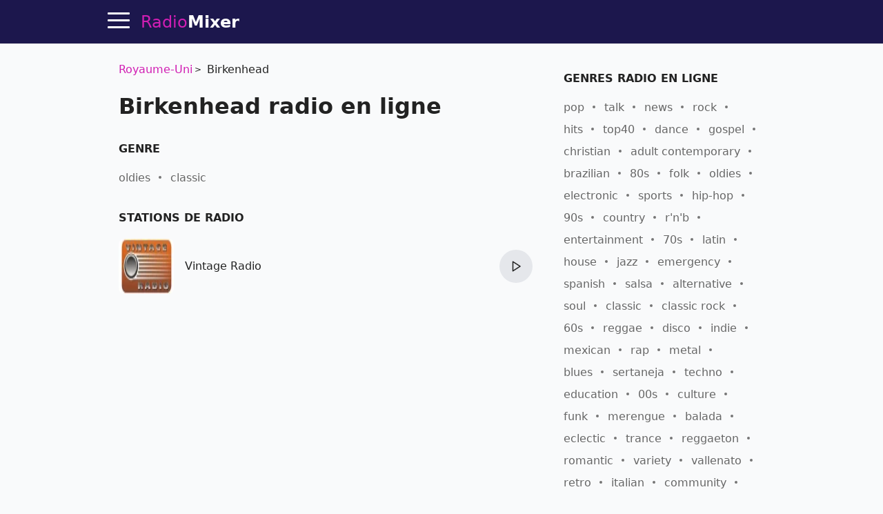

--- FILE ---
content_type: text/html; charset=utf-8
request_url: https://radiomixer.net/fr/gbr/region/birkenhead
body_size: 10944
content:
<!doctype html>
<html lang="fr">
    <head>
        <meta charset="utf-8">
        <meta name="viewport" content="width=device-width,minimum-scale=1,initial-scale=1">
        <title>Birkenhead - outes les radios en ligne</title>
        <link rel="preconnect" href="https://aixcdn.com">
    <link rel="preconnect" href="https://adservice.google.com">
    <link rel="preconnect" href="https://tpc.googlesyndication.com">


    <link rel="preconnect" href="https://www.googletagmanager.com">
    <link rel="preconnect" href="https://www.google-analytics.com">


                    <style>@charset "UTF-8";:root{--primary-color: #d11eb3;--body-bg: #f9fafb;--body-color: #222;--theme-color: #1c174d;--muted-text-color: #666;--panel-bg: #fff;--panel-border-color: rgba(230, 230, 230, 1)}@media(prefers-color-scheme:dark){:root{--primary-color: #dd3dc2;--body-bg: #0E0E11;--body-color: #fff;--theme-color: #0E0E11;--muted-text-color: rgba(255, 255, 255, .7);--panel-bg: #0E0E11;--panel-border-color: rgba(255,255,255,.1)}}*{box-sizing:border-box}html{touch-action:manipulation}body{margin:0;padding-top:64px;background-color:var(--body-bg);color:var(--body-color);font-family:ui-sans-serif,system-ui,sans-serif,"Apple Color Emoji","Segoe UI Emoji",Segoe UI Symbol,"Noto Color Emoji";font-size:16px;line-height:1.25;-webkit-font-smoothing:antialiased;text-rendering:optimizeLegibility;overflow-y:scroll}a{text-decoration:none;color:var(--primary-color)}.noscroll{overflow:hidden}.text-muted{color:var(--muted-text-color)}.responsive-figure{position:relative}.responsive-figure .responsive-sizer{padding-bottom:56%}.responsive-figure img,.responsive-figure iframe{position:absolute;inset:0;width:100%;height:100%}.container{max-width:1000px;margin:0 auto}@media(max-width:692px){.container{max-width:100vw;overflow:hidden}}.row:after{content:" ";display:table;clear:both}.row .col-xs,.row .col-sm,.row .col-md{float:left}.row .col-sm,.row .col-md{width:100%}.row .col-xs{width:50%}@media(min-width:1000px){.row .col-sm{width:33.33%}.row .col-md{width:66.66%}}@media(min-width:692px)and (max-width:999px){.row .col-sm{width:50%}.row .col-md{width:100%}}@media(min-width:692px){.row .col-sm,.row .col-md{padding:0 16px}}main{padding:8px 16px}.navbar{position:fixed;top:0;right:0;left:0;height:64px;background-color:var(--theme-color);border-bottom:1px solid var(--panel-border-color);z-index:2147483647}.navbar .container{position:relative;display:flex;flex-direction:row;height:100%;align-items:center}@media(max-width:1430px){.navbar .container{padding-left:48px}}@media(min-width:1430px){.navbar .container{justify-content:center}}.navbar .hamburger{position:absolute;top:13px;left:16px;height:32px;width:32px;padding:0;border:none;background:none;outline:0;cursor:pointer}@media(min-width:1430px){.navbar .hamburger{display:none}}.navbar .hamburger span{position:relative;display:block;height:3px;width:32px;background-color:#fff;border-radius:2px;transition:background-color .2s ease}.navbar .hamburger span:after,.navbar .hamburger span:before{content:"";position:absolute;left:0;right:0;height:3px;width:32px;background-color:#fff;border-radius:2px;transition:transform .25s ease;transform-origin:center}.navbar .hamburger span:after{transform:translateY(-10px)}.navbar .hamburger span:before{transform:translateY(10px)}.footer{background-color:var(--theme-color)}.footer .container{display:flex;gap:20px;padding:24px 0;align-items:center;justify-content:center}@media(max-width:1000px){.footer .container{flex-direction:column;padding:16px}}.footer .b_footermenu{display:flex;flex-direction:row;gap:20px;align-items:center;flex-wrap:wrap}@media(max-width:1000px){.footer .b_footermenu{flex-direction:column}}.footer .b_footermenu a{display:inline-block;color:#aaa;font-size:14px}.footer .b_footermenu a:hover{text-decoration:underline}.footer select{margin:0 16px}.navbar .logo,.footer .logo{display:inline-block;margin:0 16px;line-height:64px;color:var(--primary-color);font-size:24px}.navbar .logo strong,.footer .logo strong{color:#fff}@media(max-width:325px){.navbar .logo,.footer .logo{font-size:21px}}.sidebar{position:fixed;top:64px;left:0;bottom:0;width:230px;background-color:var(--panel-bg);border-right:1px solid var(--panel-border-color);display:flex;flex-direction:column;transition:transform .45s cubic-bezier(.23,1,.32,1) 0ms}@media(max-width:1550px){.sidebar{width:210px}}@media(max-width:1430px){.sidebar{transform:translate(-100%);z-index:2147483647}}.sidebar .content{padding:8px 24px}.sidebar .content.scrollable{overflow-y:auto;flex-grow:1}.sidebar hr{height:1px;background-color:var(--panel-border-color);border:none}.sidebar .menuitem{display:block;margin:20px 0;color:var(--body-color);font-size:20px;font-weight:700}.sidebar .menuitem:hover{color:#d11eb3}.sidebar .menuitem:hover svg path{fill:#d11eb3}.sidebar .menuitem.dropdown a{color:var(--body-color)}.sidebar .menuitem.dropdown a:hover{color:#d11eb3}.sidebar .menuitem.dropdown .dropdown-btn:after{content:"‹";display:inline-block;margin-left:4px;transform:rotate(-90deg)}.sidebar .menuitem.dropdown .dropdown-content{display:none}.sidebar .menuitem.dropdown .dropdown-content .menuitem{margin-left:16px;font-size:16px}.sidebar .menuitem.dropdown.opened .dropdown-content{display:block}.sidebar .menuitem.dropdown.opened .dropdown-btn:after{transform:rotate(90deg)}.sidebar .menuitem svg{width:18px;height:18px;margin-left:8px;vertical-align:middle}.sidebar .menuitem svg path{fill:var(--body-color)}.sidebar select{display:block;padding:8px;width:100%}.sidebar label{display:block;margin:16px 0}.sidebar label select{margin-top:4px}.overlay{position:fixed;height:100%;width:100%;top:0;opacity:0;background-color:#0b0e2480;transition:opacity .4s cubic-bezier(.23,1,.32,1) 0ms;transform:translate(-100%);z-index:2}.sidebar-visible{overflow-y:hidden}.sidebar-visible .sidebar{transform:translate(0)}.sidebar-visible .overlay{opacity:1;transform:translate(0)}.sidebar-visible .hamburger span{background-color:transparent}.sidebar-visible .hamburger span:after{top:0;transform:rotate(45deg)}.sidebar-visible .hamburger span:before{bottom:0;transform:rotate(-45deg)}.h1{font-size:24px}.h1 span{display:block;margin-bottom:4px;font-size:18px;color:var(--muted-text-color);font-weight:400}.h2{font-size:20px}.h3{display:block;font-size:16px;font-weight:700;margin-top:32px;margin-bottom:8px;text-transform:uppercase}.b_link{display:block;margin-top:-8px}.b_station,.s{position:relative;border-bottom:1px solid var(--panel-border-color);padding:12px 0;min-height:96px;max-width:600px;display:flex;align-items:center;justify-content:space-between}.b_station:last-of-type,.s:last-of-type{border-bottom:none}.b_station .img,.s .img{position:relative;display:block;width:80px;height:80px;flex-shrink:0}.b_station .img img,.s .img img{object-fit:fill;width:80px;height:80px;border-radius:8px}.b_station div,.s div{padding:4px 16px;flex-grow:1}.b_station div h3,.s div h3{margin:0;font-size:1em;font-weight:500;line-height:1.5em}.b_station div h3 a,.s div h3 a{color:var(--body-color)}.b_station div h3 a:hover,.s div h3 a:hover{color:#d11eb3}.b_station div p,.s div p{max-height:40px;color:var(--muted-text-color);font-size:.875em;line-height:1.4em;overflow:hidden;margin:4px 0 0}.b_station .btn-play,.s .btn-play{flex-shrink:0}.b_station .btn-play:hover:not(:disabled),.s .btn-play:hover:not(:disabled){box-shadow:0 0 3px #646464b3}.b_genres{margin:16px 0;line-height:2}.b_genres .b_title{display:inline-block;margin-right:4px}.b_genres a{position:relative;margin-right:24px;color:var(--muted-text-color);white-space:nowrap}.b_genres a:after{content:"";display:block;position:absolute;top:7px;right:-16px;width:4px;height:4px;border-radius:50%;background-color:#757575}.b_genres a:last-of-type{margin-right:0}.b_genres a:last-of-type:after{content:none}.b_genres a[href]:hover{text-decoration:underline}.b_genres .genre-search{display:block;margin-bottom:8px;padding:8px;width:100%}.b_genres .list-collapsed{max-height:0;overflow:hidden;transition:all .3s}.b_genres .list-collapsed.uncollapsed{max-height:100vh}#jx-loader{position:absolute;bottom:-2px;width:100%;height:2px;background-color:#d11eb3;transform:translate(-100%)}#jx-loader.loading{transform:translate(-60%);transition:transform ease .5s}#jx-loader.done{transform:translate(0);transition:transform ease .2s}.pagination{text-align:center;margin:24px 0;padding:0}.pagination .page-item{display:inline-block;padding:8px}.pagination .page-item:nth-child(2){margin-left:40px}.pagination a{color:#d11eb3;font-weight:700}.b_track{position:relative;margin:8px 0;padding-bottom:8px;padding-left:70px;border-bottom:1px solid var(--panel-border-color);line-height:1.8}.b_track:last-of-type{border-bottom:none}.b_track span,.b_track time{position:absolute;top:2px;left:0;display:inline-block;width:60px;padding:5px 0;background-color:var(--panel-border-color);text-align:center;font-size:14px;line-height:1em;border-radius:3px}.b_track.now span{background-color:#d11eb3;color:#fff;font-weight:700}.b_track a{color:var(--body-color);text-decoration:underline}.b_last-tracks{margin-top:16px}.b_last-tracks a,.b_last-tracks div{position:relative;display:block;margin:8px 0;padding-left:24px;padding-bottom:8px;border-bottom:1px solid var(--panel-border-color);line-height:1.6;color:var(--body-color);white-space:nowrap;text-overflow:ellipsis;overflow:hidden}.b_last-tracks a b,.b_last-tracks div b{font-size:15px}.b_last-tracks a:last-child,.b_last-tracks div:last-child{border-bottom:none}.b_last-tracks aa:hover,.b_last-tracks diva:hover{text-decoration:underline}.b_last-tracks a span,.b_last-tracks div span{display:block;color:var(--muted-text-color);font-size:14px}.b_last-tracks a:before,.b_last-tracks div:before{content:" ";position:absolute;display:block;top:4px;left:0;width:1em;height:1em;background-repeat:no-repeat;background-image:url('data:image/svg+xml;utf8,<svg xmlns="http://www.w3.org/2000/svg" viewBox="0 0 55 55"><path d="M52.7.2a1 1 0 00-.8-.2l-31 4a1 1 0 00-.9 1V40.6a10.4 10.4 0 00-8-3.6c-5.5 0-10 4-10 9s4.5 9 10 9 10-4 10-9v-.7-29.2l29-3.7v18.2a10.4 10.4 0 00-8-3.6c-5.5 0-10 4-10 9s4.5 9 10 9 10-4 10-8.9V1a1 1 0 00-.3-.8zM12 53c-4.4 0-8-3.1-8-7s3.6-7 8-7 8 3.1 8 7-3.6 7-8 7zm31-10c-4.4 0-8-3.1-8-7s3.6-7 8-7 8 3.1 8 7-3.6 7-8 7zM22 14.1V5.9L51 2v8.2l-29 3.8z"/></svg>')}@media(prefers-color-scheme:dark){.b_last-tracks a:before,.b_last-tracks div:before{background-image:url('data:image/svg+xml;utf8,<svg xmlns="http://www.w3.org/2000/svg" viewBox="0 0 55 55" fill="%23FFF"><path d="M52.7.2a1 1 0 00-.8-.2l-31 4a1 1 0 00-.9 1V40.6a10.4 10.4 0 00-8-3.6c-5.5 0-10 4-10 9s4.5 9 10 9 10-4 10-9v-.7-29.2l29-3.7v18.2a10.4 10.4 0 00-8-3.6c-5.5 0-10 4-10 9s4.5 9 10 9 10-4 10-8.9V1a1 1 0 00-.3-.8zM12 53c-4.4 0-8-3.1-8-7s3.6-7 8-7 8 3.1 8 7-3.6 7-8 7zm31-10c-4.4 0-8-3.1-8-7s3.6-7 8-7 8 3.1 8 7-3.6 7-8 7zM22 14.1V5.9L51 2v8.2l-29 3.8z"/></svg>')}}.b_content,.b_contacts{line-height:1.625}.b_contacts a{color:var(--body-color);text-decoration:underline}.b_genre .h3{margin-top:32px}.b_countries{margin:16px 0}.b_countries a{position:relative;display:block;margin:8px 0;padding-left:67px;line-height:40px;font-size:18px;color:var(--body-color);white-space:nowrap;overflow:hidden;text-overflow:ellipsis}.b_countries a:hover{text-decoration:underline}.b_countries a img{position:absolute;top:0;left:0;display:block;width:53px;height:40px;border:1px solid #ddd}.b_countries.col-mode:after{content:"";display:block;clear:both}.b_countries.col-mode a{width:50%;float:left}.b_artist{display:block;position:relative;padding-left:72px;height:40px;line-height:40px;margin:16px 0;color:var(--body-color);white-space:nowrap;text-overflow:ellipsis;overflow:hidden}.b_artista:hover{text-decoration:underline}.b_artist img,.b_artist .dummy{position:absolute;top:0;left:0;width:60px;height:40px;border-radius:2px}.b_artist .dummy{background-color:#ddd}@media(prefers-color-scheme:dark){.b_artist .dummy{background-color:#1f1f20}}.b_share{margin-top:16px;height:47px}.b_share a{padding:12px;background-color:#d11eb3;color:#fff;font-size:12px;font-weight:700}.b_share .fb{background-color:#3b5998}.b_share .viber{background-color:#7b519d}.b_share .telegram{background-color:#037bb7}.b_share .whatsapp{background-color:#20881b}@media(max-width:692px){.b_share .embed{display:none}}.breadcrumbs{margin:16px 0;padding:0;list-style:none;line-height:1.6}.breadcrumbs li{position:relative;display:inline-block;margin-right:16px}.breadcrumbs li a:hover{text-decoration:underline}.breadcrumbs li:last-child{margin-right:0}.breadcrumbs li:after{content:">";position:absolute;right:-13px;font-size:12px;top:4px}.breadcrumbs li:last-child:after{content:""}.app-link{display:block;margin:16px 0;text-align:center}#review-form-container,#review-added-message{display:none}.rating{display:inline-block;unicode-bidi:bidi-override;direction:rtl;text-align:left;font-size:26px}.rating span{display:inline-block;position:relative;width:1em}.rating.editable span{cursor:pointer}.rating.editable span:hover:before,.rating.editable span:hover~span:before,.rating span.active:before,.rating span.active~span:before{content:"★";position:absolute;left:0;color:gold}.alert{border-radius:.25rem;padding:1rem}.alert.alert-success{color:#0f5132;background-color:#d1e7dd;border-color:#badbcc}.alert.alert-warning{color:#664d03;background-color:#fff3cd;border-color:#ffecb5}.review{margin:32px 0}.review .rating{font-size:20px}.review .meta{color:var(--muted-text-color);font-size:14px}.review .text{margin-top:8px;line-height:1.625}.embed-code{display:none;margin-bottom:16px}.embed-code textarea{display:block;width:100%;height:70px;padding:8px;margin-bottom:8px}.b_offline{position:fixed;top:0;left:0;width:100vw;height:100vh;background-color:#1c174d;color:#fff;display:flex;flex-direction:column;align-items:center;justify-content:center;padding:32px}.b_offline h1{text-align:center;margin-bottom:64px}.b_offline .btn{padding:24px;background-color:#d11eb3;color:#fff!important;border-radius:4px;font-weight:700}.track-video img{object-fit:cover}.track-video .btn-play-video{position:absolute;top:0;left:0;width:100%;height:100%;border:none;padding:0;background-color:transparent;z-index:2;cursor:pointer;transition:opacity .25s cubic-bezier(0,0,.2,1)}.track-video .btn-play-video svg{display:block;position:absolute;left:50%;top:50%;width:68px;height:48px;margin-left:-34px;margin-top:-24px}.track-video .btn-play-video svg path:first-child{transition:fill .1s cubic-bezier(.4,0,1,1),fill-opacity .1s cubic-bezier(.4,0,1,1);fill:#212121;fill-opacity:.8}.track-video .btn-play-video:hover svg path:first-child{fill:red;fill-opacity:1}.tools{display:flex;flex-direction:row;margin:16px 0}.tools .btn{margin:0 4px}.tools .btn:first-child{margin-left:0}.tools .btn:last-child{margin-right:0}.tools .btn-station-save .filled,.tools .btn-station-save.saved .bordered{display:none}.tools .btn-station-save.saved .filled{display:block;fill:red}.popup-share .popup{width:320px}.popup-share .share-buttons{display:flex;flex-direction:row;justify-content:space-between;margin:24px 0}.popup-share .share-buttons a{display:block;width:38px;height:38px;border-radius:2px;overflow:hidden}.popup-share .share-buttons a img{width:38px;height:38px}.popup-share .share-buttons a:hover{opacity:.8}.b_favorites{min-height:480px}.b_favorites .loader{text-align:center}.menuitem.menuitem-favorites{display:none}.b_continents{text-align:center;line-height:1.8}.b_continents a{position:relative;display:inline-block;margin-right:24px;font-size:26px;color:var(--body-color)}.b_continents a:after{content:"";position:absolute;top:49%;right:-16px;width:4px;height:4px;border-radius:50%;background-color:var(--body-color)}.b_continents a:last-child:after{content:none}.b_continents a:hover{color:#d11eb3}.b_my{height:80px;display:flex;flex-direction:row}.b_my .item{flex-basis:50%;position:relative;padding-left:100px;padding-right:16px;line-height:80px;font-size:20px;font-weight:700;white-space:nowrap;overflow:hidden;text-overflow:ellipsis}.b_my .item img{position:absolute;top:0;left:0;width:80px;height:80px;object-fit:contain}@media(max-width:600px){.b_my{flex-direction:column;height:168px}}.b_stations-row{display:flex;flex-direction:row;flex-wrap:nowrap;overflow-x:auto;overflow-y:hidden;padding:8px 0 16px}.b_stations-row a{display:block;margin-right:16px;padding:8px;border:1px solid var(--panel-border-color);transition:border-color .15s ease}.b_stations-row a img{display:block;object-fit:contain;width:80px;height:80px}.b_stations-row a:hover{border-color:var(--primary-color)}.b_stations-row a:last-of-type{margin-right:0}#app-popup{--bg: rgba(255,255,255,.6)}@media(prefers-color-scheme:dark){#app-popup{--bg: rgba(24,24,24,.8)}}#app-popup{position:fixed;bottom:0;width:100%;padding:0 16px 24px;background-color:var(--bg);border-top:1px solid var(--panel-border-color);box-shadow:0 0 5px #6464644d;-webkit-backdrop-filter:blur(12px);backdrop-filter:blur(12px);transform:translateY(100%);transition:transform .2s ease}#app-popup.visible{transform:translateY(0)}#app-popup p{text-align:center;line-height:1.6;font-size:18px}#app-popup div{display:flex;align-items:center;justify-content:center;height:36px}#app-popup div a{display:inline-block;margin-right:24px}#app-popup div a img{display:block;width:120px;height:36px}.btn-play{--bg: #e5e7eb;--bg-hover: #d1d5db}@media(prefers-color-scheme:dark){.btn-play{--bg: #1f2937;--bg-hover: #374151}}.btn-play{position:relative;width:48px;height:48px;border-radius:50%;border:none;background-color:var(--bg);cursor:pointer;outline:none;transition-property:background-color;transition-timing-function:cubic-bezier(.4,0,.2,1);transition-duration:.15s}.btn-play:hover{background-color:var(--bg-hover)}.btn-play:after{display:block;width:100%;height:100%;background-color:var(--body-color);content:" "}.btn-play:not(.playing):after{-webkit-mask:url([data-uri]) no-repeat 50%;mask:url([data-uri]) no-repeat 50%}.btn-play.playing{background-color:var(--primary-color)}.btn-play.playing:after{-webkit-mask:url([data-uri]) no-repeat 50%;mask:url([data-uri]) no-repeat 50%;background-color:#fff}.btn-play:disabled{cursor:not-allowed;opacity:.4}.player{display:none;position:absolute;top:8px;right:0;color:#fff}.player .btn-play{background:none;z-index:2}.player .btn-play:after{background-color:#fff}.player .status{position:absolute;right:100%;top:15px;max-height:16px;max-width:78px;text-align:right}.player .status .status-text{overflow:hidden;text-overflow:ellipsis;white-space:nowrap;font-size:14px}.player .status .status-indicator{content:" ";position:absolute;right:100%;width:16px;height:16px;margin-right:8px}.player .status.status-loading .status-indicator{border-color:#d11eb3 #d11eb3 #d11eb3 transparent;border-style:solid;border-width:3px;border-radius:50%;animation:loader-rotation 1s linear infinite}@keyframes loader-rotation{0%{transform:rotate(0)}to{transform:rotate(360deg)}}.player .status.status-playing .status-indicator{height:14px;overflow:hidden}.player .status.status-playing .status-indicator div,.player .status.status-playing .status-indicator:before,.player .status.status-playing .status-indicator:after{content:"";display:block;position:absolute;bottom:0;left:0;height:100%;width:3px;border-left:3px #d11eb3 solid;animation:playing 1s linear infinite}.player .status.status-playing .status-indicator:before{left:4px;animation-delay:.3s}.player .status.status-playing .status-indicator:after{left:8px;animation-delay:.6s}@keyframes playing{0%{transform:translateY(0)}50%{transform:translateY(8px)}to{transform:translateY(0)}}.player .status.status-error .status-indicator:after{content:"!";color:red;font-weight:700}@media(max-width:325px){.player .status{margin-right:-8px}}.btn-search-close{position:absolute;top:14px;right:14px;width:32px;height:32px;padding:4px;background:none;border:none;cursor:pointer;color:#fff;font-size:24px}.btn-search-close{display:none}.search-visible .btn-search-close{display:block}.search-visible .player{display:none;visibility:hidden}.b_sf{display:none;position:fixed;inset:64px 0 0;background-color:#1c174de6;z-index:4}@media(prefers-color-scheme:dark){.b_sf{background-color:#030303e6}}.b_sf .container{max-width:660px;padding:16px;display:flex;flex-direction:column;max-height:100%}.b_sf .b_station h3 a{color:#fff}.b_sf .b_station .lead,.b_sf .b_station p{color:#ccc}.search-visible .b_sf{display:block}#b_sf-loading{display:none;position:absolute;top:80px;left:0;width:100%;color:#d11eb3;font-weight:700;text-shadow:1px 1px 10px #000;text-align:center;z-index:5}#b_sf-results{margin-top:8px;overflow-y:auto}#b_sf-results a{color:#fff}#b_sf-results p{color:#c5c1c1}#b_sf-results .btn-play{display:none}.b_sf-empty{color:#ccc}.b_sf-item{padding:16px 0;border-bottom:1px solid #dbdae8}.b_sf-item a{color:#fff}.b_sf-item .b_sf-type{display:inline-block;margin-left:8px;color:#999;font-size:13px}@media(max-width:460px){.ai-placement.top-sticky{height:130px}}@media(min-width:461px){.ai-placement.top{min-height:280px}}.form{margin-bottom:1rem}.form-control{--border-color: #e5e7eb;--bg-color: #fff;--color: #111827}@media(prefers-color-scheme:dark){.form-control{--border-color: #1f2937;--bg-color: #111827;--color: #fff}}.form-control{display:flex;align-items:center;margin-bottom:1rem;padding:.875em 1em;border-radius:8px;border:1px solid var(--border-color);background-color:var(--bg-color)}.form-control input,.form-control textarea{flex:1 1 0%;border-width:0;background-color:transparent;line-height:1.5em;font-size:1rem;color:var(--color);outline:2px solid transparent;outline-offset:2px}.form-control svg{margin-right:.875em}.form-control label{display:inline-block;margin-bottom:.5rem}.form-control .rating-control{position:relative;font-size:26px}.form-control .rating-control input{position:absolute;left:0;bottom:0;width:0;height:0;opacity:0}.form-control .error{display:block;color:red;font-size:14px;margin-top:8px}.btn{--color: var(--theme-color)}@media(prefers-color-scheme:dark){.btn{--color: var(--primary-color)}}.btn{padding:8px 12px;background-color:transparent;border:1px solid var(--color);cursor:pointer;color:var(--color);font-size:1em;outline:none}.btn span{white-space:nowrap}.btn svg{height:1em;vertical-align:text-top}.btn svg path{fill:var(--color)}.btn:hover{color:#d11eb3;border-color:#d11eb3}.btn:hover svg path{fill:#d11eb3}.btn:active{color:#a4188d;border-color:#a4188d}.btn:active svg path{fill:#a4188d}.btn:first-child{margin-left:0}.btn:last-child{margin-right:0}.btn.btn-block{display:block;width:100%}.popup-wrapper{display:none;position:fixed;inset:64px 0 0;background-color:#0b0e2480;z-index:10;overflow-y:auto;align-items:center;justify-content:center}.popup-wrapper.popup-visible{display:flex}.popup-wrapper .popup{position:relative;padding:16px;background-color:#fff;box-shadow:0 0 5px #0b0e2480}.popup-wrapper .popup-title{margin:0 0 16px;font-size:20px}.popup-wrapper .popup-bottombar{margin-top:16px;text-align:right}.popup-wrapper .btn-popup-close-x{position:absolute;top:8px;right:8px;border:0}
</style>
                <link rel="icon" href="https://radiomixer.net/icons/icon.svg">
<link rel="apple-touch-icon" sizes="180x180" href="https://radiomixer.net/icons/apple-icon-180x180.png">
<link rel="icon" type="image/png" sizes="32x32" href="https://radiomixer.net/icons/favicon-32x32.png">
<link rel="icon" type="image/png" sizes="16x16" href="https://radiomixer.net/icons/favicon-16x16.png">
<link rel="manifest" href="/manifest.json">
<meta name="msapplication-TileColor" content="#ffffff">
<meta name="msapplication-TileImage" content="https://radiomixer.net/icons/ms-icon-144x144.png">
<meta name="theme-color" content="#1c174d">
        <meta name="description" content="Écoutez la radio en ligne de la région Birkenhead, Royaume-Uni gratuitement en bonne qualité sur le portail RadioMixer">
    
    
            <link rel="canonical" href="https://radiomixer.net/fr/gbr/region/birkenhead">
    
    
    <link rel="alternate" hreflang="x-default" href="https://radiomixer.net/gbr/region/birkenhead">
            <link rel="alternate" hreflang="id" href="https://radiomixer.net/id/gbr/region/birkenhead">
            <link rel="alternate" hreflang="de" href="https://radiomixer.net/de/gbr/region/birkenhead">
            <link rel="alternate" hreflang="en" href="https://radiomixer.net/en/gbr/region/birkenhead">
            <link rel="alternate" hreflang="es" href="https://radiomixer.net/es/gbr/region/birkenhead">
            <link rel="alternate" hreflang="fr" href="https://radiomixer.net/fr/gbr/region/birkenhead">
            <link rel="alternate" hreflang="it" href="https://radiomixer.net/it/gbr/region/birkenhead">
            <link rel="alternate" hreflang="pl" href="https://radiomixer.net/pl/gbr/region/birkenhead">
            <link rel="alternate" hreflang="pt" href="https://radiomixer.net/pt/gbr/region/birkenhead">
            <link rel="alternate" hreflang="tr" href="https://radiomixer.net/tr/gbr/region/birkenhead">
            <link rel="alternate" hreflang="cs" href="https://radiomixer.net/cs/gbr/region/birkenhead">
            <link rel="alternate" hreflang="ru" href="https://radiomixer.net/ru/gbr/region/birkenhead">
            <link rel="alternate" hreflang="uk" href="https://radiomixer.net/uk/gbr/region/birkenhead">
    
    
                                <meta property="og:url" content="https://radiomixer.net/fr/gbr/region/birkenhead">
                                        <meta property="og:site_name" content="RadioMixer">
                                        <meta property="og:type" content="website">
                                        <meta property="og:title" content="Birkenhead - outes les radios en ligne">
                                        <meta property="og:description" content="Écoutez la radio en ligne de la région Birkenhead, Royaume-Uni gratuitement en bonne qualité sur le portail RadioMixer">
                                                                                                                                                                                                
                        <meta name="twitter:url" content="https://radiomixer.net/fr/gbr/region/birkenhead">
                                <meta name="twitter:title" content="Birkenhead - outes les radios en ligne">
                                <meta name="twitter:description" content="Écoutez la radio en ligne de la région Birkenhead, Royaume-Uni gratuitement en bonne qualité sur le portail RadioMixer">
                                            <meta name="twitter:card" content="summary_large_image">
                                <meta name="twitter:site" content="@radiomixernet">
            
    

<script type="application/ld+json">
{
  "&lt;?php $__contextArgs = [];
if (context()-&gt;has($__contextArgs[0])) :
if (isset($value)) { $__contextPrevious[] = $value; }
$value = context()-&gt;get($__contextArgs[0]); ?&gt;": "https://schema.org",
  "@type": "WebSite",
  "name": "RadioMixer",
  "url": "https://radiomixer.net",
  "sameAs": [
    "https://www.instagram.com/radiomixernet/",
    "https://twitter.com/radiomixernet"
  ],
  "image": "https://radiomixer.net/icons/android-chrome-512x512.png"
}
</script>
                        <script>
    document.cookie = 'locale=fr;expires=Saturday, 18-Jan-2031 22:36:55 UTC;Max-Age=157680000;path=/;secure;samesite=lax';
</script>
        
            </head>
    <body>
        
    <nav class="navbar">

    <div class="container">

        <button class="hamburger" type="button" id="sidebar-btn" aria-label="Menu">
            <span></span>
        </button>

        <a href="https://radiomixer.net/fr" class="logo jx" title="Écoutez la radio en ligne">
    Radio<strong>Mixer</strong>
</a>
        <div class="player" id="player">
            <div class="status" id="player-status" title="La chanson joue maintenant">
                <div class="status-indicator"><div></div></div>
                <div class="status-text" id="player-status-text"></div>
            </div>
            <button class="btn-play" type="button" id="player-btn-play" title="Écouter/arrêter la radio"></button>
        </div>

        <button class="btn-search-close" type="button" title="Fermer">
            X
        </button>

    </div>

    <div id="jx-loader"></div>
</nav>


    <div class="overlay" id="sidebar-overlay"></div>

<nav class="sidebar">

    <div class="content scrollable">

        <a href="https://radiomixer.net/fr/favorites" class="menuitem jx menuitem-favorites">
            Favoris
            <svg viewBox="0 0 24 24">
                <g>
                    <path d="M12 21.638h-.014C9.403 21.59 1.95 14.856 1.95 8.478c0-3.064 2.525-5.754 5.403-5.754 2.29 0 3.83 1.58 4.646 2.73.814-1.148 2.354-2.73 4.645-2.73 2.88 0 5.404 2.69 5.404 5.755 0 6.376-7.454 13.11-10.037 13.157H12z"></path>
                </g>
            </svg>
        </a>

        <a href="#" class="menuitem btn-search" onclick="return false;">
            Chercher
        </a>

        <div class="menuitem dropdown">
            <a href="#" onclick="return false;" class="dropdown-btn">
                Pays
            </a>
            <div class="dropdown-content">
                                    <a class="menuitem dropdown-item jx" href="https://radiomixer.net/fr/zaf">Afrique du Sud</a>
                                    <a class="menuitem dropdown-item jx" href="https://radiomixer.net/fr/deu">Allemagne</a>
                                    <a class="menuitem dropdown-item jx" href="https://radiomixer.net/fr/aus">Australie</a>
                                    <a class="menuitem dropdown-item jx" href="https://radiomixer.net/fr/bel">Belgique</a>
                                    <a class="menuitem dropdown-item jx" href="https://radiomixer.net/fr/bih">Bosnie Herzégovine</a>
                                    <a class="menuitem dropdown-item jx" href="https://radiomixer.net/fr/bra">Brésil</a>
                                    <a class="menuitem dropdown-item jx" href="https://radiomixer.net/fr/bgr">Bulgarie</a>
                                    <a class="menuitem dropdown-item jx" href="https://radiomixer.net/fr/can">Canada</a>
                                    <a class="menuitem dropdown-item jx" href="https://radiomixer.net/fr/chn">Chine</a>
                                    <a class="menuitem dropdown-item jx" href="https://radiomixer.net/fr/cyp">Chypre</a>
                                    <a class="menuitem dropdown-item jx" href="https://radiomixer.net/fr/col">Colombie</a>
                                    <a class="menuitem dropdown-item jx" href="https://radiomixer.net/fr/kor">Corée du Sud</a>
                                    <a class="menuitem dropdown-item jx" href="https://radiomixer.net/fr/hrv">Croatie</a>
                                    <a class="menuitem dropdown-item jx" href="https://radiomixer.net/fr/egy">Egypte</a>
                                    <a class="menuitem dropdown-item jx" href="https://radiomixer.net/fr/are">Emirats Arabes Unis</a>
                                    <a class="menuitem dropdown-item jx" href="https://radiomixer.net/fr/esp">Espagne</a>
                                    <a class="menuitem dropdown-item jx" href="https://radiomixer.net/fr/est">Estonie</a>
                                    <a class="menuitem dropdown-item jx" href="https://radiomixer.net/fr/usa">Etats-Unis</a>
                                    <a class="menuitem dropdown-item jx" href="https://radiomixer.net/fr/fin">Finlande</a>
                                    <a class="menuitem dropdown-item jx" href="https://radiomixer.net/fr/grc">Grèce</a>
                                    <a class="menuitem dropdown-item jx" href="https://radiomixer.net/fr/hnd">Honduras</a>
                                    <a class="menuitem dropdown-item jx" href="https://radiomixer.net/fr/hun">Hongrie</a>
                                    <a class="menuitem dropdown-item jx" href="https://radiomixer.net/fr/ind">Inde</a>
                                    <a class="menuitem dropdown-item jx" href="https://radiomixer.net/fr/idn">Indonésie</a>
                                    <a class="menuitem dropdown-item jx" href="https://radiomixer.net/fr/irl">Irlande</a>
                                    <a class="menuitem dropdown-item jx" href="https://radiomixer.net/fr/isr">Israël</a>
                                    <a class="menuitem dropdown-item jx" href="https://radiomixer.net/fr/ita">Italie</a>
                                    <a class="menuitem dropdown-item jx" href="https://radiomixer.net/fr/jpn">Japon</a>
                                    <a class="menuitem dropdown-item jx" href="https://radiomixer.net/fr/aut">L&#039;Autriche</a>
                                    <a class="menuitem dropdown-item jx" href="https://radiomixer.net/fr/fra">La France</a>
                                    <a class="menuitem dropdown-item jx" href="https://radiomixer.net/fr/slv">Le Salvador</a>
                                    <a class="menuitem dropdown-item jx" href="https://radiomixer.net/fr/lva">Lettonie</a>
                                    <a class="menuitem dropdown-item jx" href="https://radiomixer.net/fr/ltu">Lituanie</a>
                                    <a class="menuitem dropdown-item jx" href="https://radiomixer.net/fr/mys">Malaisie</a>
                                    <a class="menuitem dropdown-item jx" href="https://radiomixer.net/fr/mex">Mexique</a>
                                    <a class="menuitem dropdown-item jx" href="https://radiomixer.net/fr/mda">Moldavie</a>
                                    <a class="menuitem dropdown-item jx" href="https://radiomixer.net/fr/nor">Norvège</a>
                                    <a class="menuitem dropdown-item jx" href="https://radiomixer.net/fr/nzl">Nouvelle-Zélande</a>
                                    <a class="menuitem dropdown-item jx" href="https://radiomixer.net/fr/nld">Pays-Bas</a>
                                    <a class="menuitem dropdown-item jx" href="https://radiomixer.net/fr/pol">Pologne</a>
                                    <a class="menuitem dropdown-item jx" href="https://radiomixer.net/fr/prt">Portugal</a>
                                    <a class="menuitem dropdown-item jx" href="https://radiomixer.net/fr/per">Pérou</a>
                                    <a class="menuitem dropdown-item jx" href="https://radiomixer.net/fr/cod">RD Congo</a>
                                    <a class="menuitem dropdown-item jx" href="https://radiomixer.net/fr/rou">Roumanie</a>
                                    <a class="menuitem dropdown-item jx" href="https://radiomixer.net/fr/gbr">Royaume-Uni</a>
                                    <a class="menuitem dropdown-item jx" href="https://radiomixer.net/fr/dom">République Dominicaine</a>
                                    <a class="menuitem dropdown-item jx" href="https://radiomixer.net/fr/cze">République Tchèque</a>
                                    <a class="menuitem dropdown-item jx" href="https://radiomixer.net/fr/svk">Slovaquie</a>
                                    <a class="menuitem dropdown-item jx" href="https://radiomixer.net/fr/che">Suisse</a>
                                    <a class="menuitem dropdown-item jx" href="https://radiomixer.net/fr/swe">Suède</a>
                                    <a class="menuitem dropdown-item jx" href="https://radiomixer.net/fr/tha">Thaïlande</a>
                                    <a class="menuitem dropdown-item jx" href="https://radiomixer.net/fr/tur">Turquie</a>
                                    <a class="menuitem dropdown-item jx" href="https://radiomixer.net/fr/ukr">Ukraine</a>
                                    <a class="menuitem dropdown-item jx" href="https://radiomixer.net/fr/vnm">Viêt Nam</a>
                                    <a class="menuitem dropdown-item jx" href="https://radiomixer.net/fr/rus">russie</a>
                            </div>
        </div>

        <a href="https://radiomixer.net/fr/genres" title="Все жанры и стили" class="menuitem jx">
            Genre
        </a>

        <a href="https://radiomixer.net/fr/widgets" class="menuitem">
            Widget
        </a>

        <a href="https://radiomixer.net/fr/contacts" class="menuitem jx">
            Contacts
        </a>

        <hr>

        <label>
            Choisir la langue
            <select class="lang-switcher">
            <option value="id" >Bahasa Indonesia</option>
            <option value="de" >Deutsch</option>
            <option value="en" >English</option>
            <option value="es" >Español</option>
            <option value="fr"  selected >Français</option>
            <option value="it" >Italiano</option>
            <option value="pl" >Polski</option>
            <option value="pt" >Português</option>
            <option value="tr" >Türkçe</option>
            <option value="cs" >Čeština</option>
            <option value="ru" >Русский</option>
            <option value="uk" >Українська</option>
    </select>
        </label>

    </div>








</nav>

    <main class="container">
        
    
    <div class="row">

        <div class="col-md">
            <ul class="breadcrumbs" itemscope="" itemtype="https://schema.org/BreadcrumbList" role="navigation">

    <li itemprop="itemListElement" itemscope="" itemtype="https://schema.org/ListItem">
    <a itemprop="item" class="jx" href="https://radiomixer.net/fr/gbr">
        <span itemprop="name">Royaume-Uni</span>
    </a>
    <meta itemprop="position" content="1">
</li>

    <li itemprop="itemListElement" itemscope="" itemtype="https://schema.org/ListItem">
        <span itemprop="name">Birkenhead</span>
        <meta itemprop="position" content="2">
    </li>

</ul>
            <h1>Birkenhead radio en ligne</h1>
            <h2 class="h3">Genre</h2>

    <div class="b_genres">

        
                    <a href="https://radiomixer.net/fr/gbr/region/birkenhead/oldies"
               class="jx" title="Birkenhead oldies"
            >oldies</a>
                    <a href="https://radiomixer.net/fr/gbr/region/birkenhead/classic"
               class="jx" title="Birkenhead classic"
            >classic</a>
        
            </div>
<h2 class="h3">Stations de radio</h2>


    <div class="s">
                    <a class="img jx"
               href="https://radiomixer.net/fr/gbr/vintage"
               title="Vintage Radio">
                <picture>
                    <source srcset="/crops/db3dbf/80x80/1/0/2021/06/14/I6JmxSMVsOtrriXMm5qEI5nRIEFBtEHR.png.webp 1x, /crops/bc411e/160x160/1/0/2021/06/14/I6JmxSMVsOtrriXMm5qEI5nRIEFBtEHR.png.webp 2x, /crops/3e1e87/240x240/1/0/2021/06/14/I6JmxSMVsOtrriXMm5qEI5nRIEFBtEHR.png.webp 3x" type="image/webp">
                    <source srcset="/crops/7f03d9/80x80/1/0/2021/06/14/I6JmxSMVsOtrriXMm5qEI5nRIEFBtEHR.png 1x, /crops/667976/160x160/1/0/2021/06/14/I6JmxSMVsOtrriXMm5qEI5nRIEFBtEHR.png 2x, /crops/19dd86/240x240/1/0/2021/06/14/I6JmxSMVsOtrriXMm5qEI5nRIEFBtEHR.png 3x" type="image/jpeg">
                    <img src="/crops/7f03d9/80x80/1/0/2021/06/14/I6JmxSMVsOtrriXMm5qEI5nRIEFBtEHR.png"
                         alt="Vintage Radio"
                         loading="lazy" width="80" height="80">
                </picture>
            </a>
                <div>
            <h3>
                <a href="https://radiomixer.net/fr/gbr/vintage" class="jx">Vintage Radio</a>
            </h3>
                    </div>
        <button class="btn-play"
                data-id="14405"
                data-title="Vintage Radio"
                data-type="1"
                title="Écouter la Vintage Radio"
                type="button"
                
        ></button>
    </div>

    


        </div>

        <div class="col-sm">
            <h2 class="h3">Genres radio en ligne</h2>

    <div class="b_genres">
                    <a href="https://radiomixer.net/fr/genre/pop" class="jx">pop</a>
                    <a href="https://radiomixer.net/fr/genre/talk" class="jx">talk</a>
                    <a href="https://radiomixer.net/fr/genre/news" class="jx">news</a>
                    <a href="https://radiomixer.net/fr/genre/rock" class="jx">rock</a>
                    <a href="https://radiomixer.net/fr/genre/hits" class="jx">hits</a>
                    <a href="https://radiomixer.net/fr/genre/top40" class="jx">top40</a>
                    <a href="https://radiomixer.net/fr/genre/dance" class="jx">dance</a>
                    <a href="https://radiomixer.net/fr/genre/gospel" class="jx">gospel</a>
                    <a href="https://radiomixer.net/fr/genre/christian" class="jx">christian</a>
                    <a href="https://radiomixer.net/fr/genre/adult-contemporary" class="jx">adult contemporary</a>
                    <a href="https://radiomixer.net/fr/genre/brazilian" class="jx">brazilian</a>
                    <a href="https://radiomixer.net/fr/genre/80s" class="jx">80s</a>
                    <a href="https://radiomixer.net/fr/genre/folk" class="jx">folk</a>
                    <a href="https://radiomixer.net/fr/genre/oldies" class="jx">oldies</a>
                    <a href="https://radiomixer.net/fr/genre/electronic" class="jx">electronic</a>
                    <a href="https://radiomixer.net/fr/genre/sports" class="jx">sports</a>
                    <a href="https://radiomixer.net/fr/genre/hip-hop" class="jx">hip-hop</a>
                    <a href="https://radiomixer.net/fr/genre/90s" class="jx">90s</a>
                    <a href="https://radiomixer.net/fr/genre/country" class="jx">country</a>
                    <a href="https://radiomixer.net/fr/genre/r-n-b" class="jx">r&#039;n&#039;b</a>
                    <a href="https://radiomixer.net/fr/genre/entertainment" class="jx">entertainment</a>
                    <a href="https://radiomixer.net/fr/genre/70s" class="jx">70s</a>
                    <a href="https://radiomixer.net/fr/genre/latin" class="jx">latin</a>
                    <a href="https://radiomixer.net/fr/genre/house" class="jx">house</a>
                    <a href="https://radiomixer.net/fr/genre/jazz" class="jx">jazz</a>
                    <a href="https://radiomixer.net/fr/genre/emergency" class="jx">emergency</a>
                    <a href="https://radiomixer.net/fr/genre/spanish" class="jx">spanish</a>
                    <a href="https://radiomixer.net/fr/genre/salsa" class="jx">salsa</a>
                    <a href="https://radiomixer.net/fr/genre/alternative" class="jx">alternative</a>
                    <a href="https://radiomixer.net/fr/genre/soul" class="jx">soul</a>
                    <a href="https://radiomixer.net/fr/genre/classic" class="jx">classic</a>
                    <a href="https://radiomixer.net/fr/genre/classic-rock" class="jx">classic rock</a>
                    <a href="https://radiomixer.net/fr/genre/60s" class="jx">60s</a>
                    <a href="https://radiomixer.net/fr/genre/reggae" class="jx">reggae</a>
                    <a href="https://radiomixer.net/fr/genre/disco" class="jx">disco</a>
                    <a href="https://radiomixer.net/fr/genre/indie" class="jx">indie</a>
                    <a href="https://radiomixer.net/fr/genre/mexican" class="jx">mexican</a>
                    <a href="https://radiomixer.net/fr/genre/rap" class="jx">rap</a>
                    <a href="https://radiomixer.net/fr/genre/metal" class="jx">metal</a>
                    <a href="https://radiomixer.net/fr/genre/blues" class="jx">blues</a>
                    <a href="https://radiomixer.net/fr/genre/sertaneja" class="jx">sertaneja</a>
                    <a href="https://radiomixer.net/fr/genre/techno" class="jx">techno</a>
                    <a href="https://radiomixer.net/fr/genre/education" class="jx">education</a>
                    <a href="https://radiomixer.net/fr/genre/00s" class="jx">00s</a>
                    <a href="https://radiomixer.net/fr/genre/culture" class="jx">culture</a>
                    <a href="https://radiomixer.net/fr/genre/funk" class="jx">funk</a>
                    <a href="https://radiomixer.net/fr/genre/merengue" class="jx">merengue</a>
                    <a href="https://radiomixer.net/fr/genre/balada" class="jx">balada</a>
                    <a href="https://radiomixer.net/fr/genre/eclectic" class="jx">eclectic</a>
                    <a href="https://radiomixer.net/fr/genre/trance" class="jx">trance</a>
                    <a href="https://radiomixer.net/fr/genre/reggaeton" class="jx">reggaeton</a>
                    <a href="https://radiomixer.net/fr/genre/romantic" class="jx">romantic</a>
                    <a href="https://radiomixer.net/fr/genre/variety" class="jx">variety</a>
                    <a href="https://radiomixer.net/fr/genre/vallenato" class="jx">vallenato</a>
                    <a href="https://radiomixer.net/fr/genre/retro" class="jx">retro</a>
                    <a href="https://radiomixer.net/fr/genre/italian" class="jx">italian</a>
                    <a href="https://radiomixer.net/fr/genre/community" class="jx">community</a>
                    <a href="https://radiomixer.net/fr/genre/chill-out" class="jx">chill-out</a>
                    <a href="https://radiomixer.net/fr/genre/easy-listening" class="jx">easy listening</a>
                    <a href="https://radiomixer.net/fr/genre/bachata" class="jx">bachata</a>
                    <a href="https://radiomixer.net/fr/genre/hard-rock" class="jx">hard rock</a>
                    <a href="https://radiomixer.net/fr/genre/lounge" class="jx">lounge</a>
                    <a href="https://radiomixer.net/fr/genre/cumbia" class="jx">cumbia</a>
                    <a href="https://radiomixer.net/fr/genre/deep-house" class="jx">deep house</a>
                    <a href="https://radiomixer.net/fr/genre/alternative-rock" class="jx">alternative rock</a>
                    <a href="https://radiomixer.net/fr/genre/police" class="jx">police</a>
                    <a href="https://radiomixer.net/fr/genre/greek" class="jx">greek</a>
                    <a href="https://radiomixer.net/fr/genre/50s" class="jx">50s</a>
                    <a href="https://radiomixer.net/fr/genre/ranchera" class="jx">ranchera</a>
                    <a href="https://radiomixer.net/fr/genre/punk" class="jx">punk</a>
                    <a href="https://radiomixer.net/fr/genre/grupera" class="jx">grupera</a>
                    <a href="https://radiomixer.net/fr/genre/turkish" class="jx">turkish</a>
                    <a href="https://radiomixer.net/fr/genre/club" class="jx">club</a>
                    <a href="https://radiomixer.net/fr/genre/urban" class="jx">urban</a>
                    <a href="https://radiomixer.net/fr/genre/ambient" class="jx">ambient</a>
                    <a href="https://radiomixer.net/fr/genre/christian-contemporary" class="jx">christian contemporary</a>
                    <a href="https://radiomixer.net/fr/genre/instrumental" class="jx">instrumental</a>
                    <a href="https://radiomixer.net/fr/genre/bluegrass" class="jx">bluegrass</a>
                    <a href="https://radiomixer.net/fr/genre/african" class="jx">african</a>
                    <a href="https://radiomixer.net/fr/genre/drum-n-bass" class="jx">drum&#039;n&#039;bass</a>
            </div>

                    </div>

    </div>

    </main>

    <div class="b_sf">
    <div class="container">
        <div class="form-control">
            <svg xmlns="http://www.w3.org/2000/svg" width="18" height="18" fill="none" stroke="currentColor" stroke-linecap="round" stroke-linejoin="round" stroke-width="2" viewBox="0 0 24 24">
                <path d="m21 21-4.34-4.34"/>
                <circle cx="11" cy="11" r="8"/>
            </svg>
            <input type="text" placeholder="Chercher" id="b_sf-input">
        </div>
        <div id="b_sf-loading">Chargement...</div>
        <div id="b_sf-results"></div>
    </div>
</div>


    <footer class="footer">
    <div class="container">
        <a href="https://radiomixer.net/fr" class="logo jx" title="Écoutez la radio en ligne">
    Radio<strong>Mixer</strong>
</a>        <div class="b_footermenu">
            <a href="https://my.radiomixer.net" rel="nofollow noindex">Pour les propriétaires de stations de radio</a>
            <a href="https://radiomixer.net/fr/terms" class="jx">Conditions d&#039;utilisation</a>
            <a href="https://radiomixer.net/fr/privacy-policy" class="jx">Politique de confidentialité</a>
            <a href="https://radiomixer.net/fr/contacts" class="jx">Contacts</a>
            <a href="https://radiomixer.net/fr/directory">Catalogue</a>
        </div>
        <select class="lang-switcher">
            <option value="id" >Bahasa Indonesia</option>
            <option value="de" >Deutsch</option>
            <option value="en" >English</option>
            <option value="es" >Español</option>
            <option value="fr"  selected >Français</option>
            <option value="it" >Italiano</option>
            <option value="pl" >Polski</option>
            <option value="pt" >Português</option>
            <option value="tr" >Türkçe</option>
            <option value="cs" >Čeština</option>
            <option value="ru" >Русский</option>
            <option value="uk" >Українська</option>
    </select>
    </div>
</footer>





                        <div class="ai-placement" data-id="865"></div>
            
        





    <script>window._LANG = 'fr'</script>

            <script>
            // function initAi() {
            //     (function(a,i){
            //         var s=a.createElement('script');
            //         s.src=i+'?'+Math.ceil(Date.now()/10000000);
            //         a.getElementsByTagName('head')[0].appendChild(s);
            //     })(document,'https://aixcdn.com/client.js');
            //     document.removeEventListener('scroll', initAi);
            // }
            // if (window.innerWidth < 760) {
            //     document.addEventListener('scroll', initAi, {passive: true, once: true});
            // } else {
            //     initAi();
            // }
            (function(a,i){
                var s=a.createElement('script');
                s.src=i+'?'+Math.ceil(Date.now()/10000000);
                a.getElementsByTagName('head')[0].appendChild(s);
            })(document,'https://aixcdn.com/client.js');
        </script>




    
    
        
                    <script>
                window._getstat = { config: {}, page: {"language":"fr","article_categories":"region"} };
                window._getstat.config.articleSelector = 'article';
            </script>
            <script async defer src="https://s.getstat.net/cdn/client.js" id="getstat" data-id="76" data-domain="radiomixer.net"></script>
        
    
    <script async defer src="https://www.googletagmanager.com/gtag/js?id=G-QZTLZKRR5Y"></script>
        <script>
            window.dataLayer = window.dataLayer || [];
            function gtag(){dataLayer.push(arguments);}
            gtag('js', new Date());
            gtag('config', 'G-QZTLZKRR5Y');
        </script>
    
        <link rel="modulepreload" as="script" href="https://radiomixer.net/build/assets/app-DtEJZGqB.js" /><link rel="modulepreload" as="script" href="https://radiomixer.net/build/assets/app-sCJtr_PZ.js" /><link rel="modulepreload" as="script" href="https://radiomixer.net/build/assets/_commonjsHelpers-Cpj98o6Y.js" /><script type="module" src="https://radiomixer.net/build/assets/app-DtEJZGqB.js" data-navigate-track="reload"></script>        <script>
            if ('serviceWorker' in navigator) {
                window.addEventListener('load', async () => {
                    navigator.serviceWorker.register('https://radiomixer.net/build/assets/app-Dzkq6LKn.js');
                });
            }
        </script>
    </body>
</html>


--- FILE ---
content_type: application/javascript; charset=UTF-8
request_url: https://radiomixer.net/build/assets/app-DtEJZGqB.js
body_size: 12624
content:
import"./app-sCJtr_PZ.js";import{c as se,g as wn}from"./_commonjsHelpers-Cpj98o6Y.js";function Sn(i){var d=[];for(var p in i)i.hasOwnProperty(p)&&d.push(encodeURIComponent(p)+"="+encodeURIComponent(i[p]));return d.join("&")}const K={get(i,d){return d=d||{},new Promise((p,L)=>{var b=new XMLHttpRequest;Object.keys(d).length&&(i+="?"+Sn(d)),b.open("GET",i,!0),b.setRequestHeader("X-Requested-With","XMLHttpRequest"),b.responseType="json",b.onload=function(){p({data:b.response,status:b.status})},b.onerror=L,b.send()})},post(i,d){return new Promise((p,L)=>{const b=new XMLHttpRequest;b.open("POST",i,!0),b.setRequestHeader("X-Requested-With","XMLHttpRequest"),b.responseType="json",b.onload=function(){p({data:b.response,status:b.status})},b.onerror=L,b.send(d)})}},Nn="jx",qe="jxi",Qe="jx.loading",Ze="jx.loaded",In="jx.changed",Se=document.getElementById("jx-loader");let $=!1;function Ln(i){if(i.status!==200&&$){document.location=$,$=!1;return}document.title=i.data.title,document.getElementsByTagName("main")[0].innerHTML=i.data.html,$&&document.location!==$&&history.pushState({},i.data.title,$),document.dispatchEvent(new Event(Ze)),$=!1,window.scrollTo(0,0)}function et(i){$=i;const d=i.indexOf("?")>-1?i+"&jx=1":i+"?jx=1";K.get(d).then(Ln).catch(()=>{$&&(document.location=$,$=!1)}),document.dispatchEvent(new Event(Qe))}function An(){if(!$)return et(this.href),!1}function Ne(){[].forEach.call(document.getElementsByClassName(Nn),function(i){i.href.indexOf("#")>-1||i.className.indexOf(qe)>-1||(i.onclick=An,i.className+=" "+qe)})}document.addEventListener(Ze,function(){Ne(),Se.className="done",setTimeout(function(){Se.className="",typeof gtag<"u"&&gtag("config","UA-216697211-1",{page_path:location.pathname}),typeof _getstat<"u"&&typeof _getstat.sendPageView=="function"&&(_getstat.sendMetrics(),_getstat.page={canonical:location.href},_getstat.resetMetrics(),_getstat.sendPageView()),typeof adsinserter<"u"&&adsinserter.render()},500)});window.onpopstate=function(){et(document.location.href)};document.addEventListener(Qe,function(){Se.className="loading"});document.addEventListener(In,function(){Ne()});Ne();function tt(){[].forEach.call(document.getElementsByClassName("btn-play-video"),function(i){i.addEventListener("click",function(){var d=document.createElement("iframe");d.src=i.getAttribute("data-src")+"&autoplay=1",d.width=640,d.height=360,d.title=i.getAttribute("aria-label"),d.frameBorder=0,d.allow="accelerometer; autoplay; encrypted-media; gyroscope; picture-in-picture",d.allowfullscreen=!0,i.parentNode.replaceChild(d,i)})})}document.addEventListener("jx.loaded",()=>{tt()});tt();function nt(){[].forEach.call(document.getElementsByClassName("b_tracks"),function(i){const d=i.getAttribute("data-id");d&&K.get("/"+_LANG+"/api/station/"+d+"/tracks").then(p=>{p.status===200&&(i.innerHTML=p.data.html)})})}setInterval(nt,60*1e3*2);setTimeout(nt,7e3);const rt="search-visible noscroll",ot=document.getElementById("b_sf-input"),at=document.getElementById("b_sf-loading"),Ve=document.getElementById("b_sf-results");function it(){document.body.className+=" "+rt,document.body.classList.remove("sidebar-visible"),ot.focus()}function xn(){document.body.className=document.body.className.replace(rt,"").trim()}[].forEach.call(document.getElementsByClassName("btn-search"),function(i){i.addEventListener("click",it)});[].forEach.call(document.getElementsByClassName("btn-search-close"),function(i){i.addEventListener("click",xn)});let Xe;function Tn(){at.style.display="block"}function Je(){at.style.display="none"}function Rn(i){if(!i||i.length<3){Je(),Ve.innerHTML="";return}Tn(),K.get("/"+_LANG+"/api/search",{q:i}).then(function(d){Ve.innerHTML=d.data.html}).catch(function(d){console.log(d)}).finally(function(){Je()})}ot.addEventListener("keyup",function(){const i=this;clearTimeout(Xe),Xe=setTimeout(function(){Rn(i.value.trim())},500)});function st(){[].forEach.call(document.getElementsByClassName("genre-search"),function(i){const d=i.parentNode.getElementsByTagName("a");i.addEventListener("keyup",function(){[].forEach.call(d,function(p){p.textContent.indexOf(i.value)>=0?p.style.display="inline":p.style.display="none"})})})}document.addEventListener("jx.loaded",()=>{st()});st();function ct(){const i=document.getElementById("hp-search-input");i&&i.addEventListener("focus",()=>{it()})}document.addEventListener("jx.loaded",()=>{ct()});ct();let _e=!1;function Cn(){const i=document.getElementById("review-form-container");document.getElementById("review-added-message").style.display="none",i.style.display="block",Bn(),Dn(i.querySelector("form"));const d=document.createElement("script");d.src="https://hcaptcha.com/1/api.js",document.head.appendChild(d)}function ut(){[].forEach.call(document.getElementsByClassName("btn-add-review"),i=>{i.addEventListener("click",Cn)})}function Bn(){[].forEach.call(document.getElementsByClassName("rating-control"),i=>{const d=i.getElementsByTagName("span"),p=i.querySelector("input");[].forEach.call(d,L=>{L.addEventListener("click",function(){[].forEach.call(d,b=>b.className=""),this.className="active",p.value=5-Array.prototype.indexOf.call(this.parentNode.children,this)})})})}function Dn(i){i.addEventListener("submit",function(d){_e||(d.preventDefault(),_e=!0,On(),K.post("/"+_LANG+"/review/add",new FormData(i)).then(p=>{p.status===200?(i.parentNode.style.display="none",document.getElementById("review-added-message").style.display="block",i.reset()):p.data.errors?Pn(p.data.errors):alert("Error")}).catch(p=>{console.log("error",p)}).finally(()=>{_e=!1}))})}function On(){[].forEach.call(document.querySelectorAll(".form-control .error"),i=>{i.remove()})}function Pn(i){for(let d in i){const p=document.querySelector("*[name="+d+"]");[].forEach.call(i[d],L=>{const b=document.createElement("div");b.className="error",b.textContent=L,p.parentNode.insertBefore(b,p)})}}ut();document.addEventListener("jx.loaded",ut);function ft(){[].forEach.call(document.getElementsByClassName("embed-code-copy"),function(i){i.addEventListener("click",function(){var d=this.parentNode.querySelector("textarea");d.select(),document.execCommand("copy");var p=i.textContent;i.textContent="Copied!",setTimeout(function(){i.textContent=p},2e3)})}),[].forEach.call(document.getElementsByClassName("btn-embed"),function(i){i.addEventListener("click",function(d){d.preventDefault(),[].forEach.call(document.getElementsByClassName("embed-code"),function(p){p.style.display=p.style.display==="block"?"none":"block"})})})}document.addEventListener("jx.loaded",()=>{ft()});ft();document.getElementById("sidebar-btn").addEventListener("click",function(){document.body.classList.toggle("sidebar-visible")});document.getElementById("sidebar-overlay").addEventListener("click",function(){document.body.classList.toggle("sidebar-visible")});[].forEach.call(document.getElementsByClassName("dropdown-btn"),function(i){i.addEventListener("click",function(){this.parentNode.classList.toggle("opened")})});[].forEach.call(document.querySelectorAll(".sidebar .jx"),function(i){i.addEventListener("click",function(){document.body.classList.remove("sidebar-visible")})});[].forEach.call(document.getElementsByClassName("lang-switcher"),function(i){i.addEventListener("change",function(){location.pathname=location.pathname.replace(/^\/[a-z]{2}/,"/"+this.value)})});function lt(){[].forEach.call(document.getElementsByClassName("btn-popup"),function(i){i.addEventListener("click",function(){document.getElementById(this.getAttribute("data-popup")).classList.toggle("popup-visible"),typeof CustomEvent=="function"&&document.dispatchEvent(new CustomEvent("popup.open",{detail:this.getAttribute("data-popup")}))})}),[].forEach.call(document.getElementsByClassName("btn-popup-close"),function(i){i.addEventListener("click",function(){this.closest(".popup-wrapper").classList.toggle("popup-visible")})})}document.addEventListener("jx.loaded",()=>{lt()});lt();function ce(i){throw new Error('Could not dynamically require "'+i+'". Please configure the dynamicRequireTargets or/and ignoreDynamicRequires option of @rollup/plugin-commonjs appropriately for this require call to work.')}var we={exports:{}};var Ke;function Fn(){return Ke||(Ke=1,(function(i,d){(function(p){i.exports=p()})(function(){return(function p(L,b,A){function k(O,G){if(!b[O]){if(!L[O]){var m=typeof ce=="function"&&ce;if(!G&&m)return m(O,!0);if(N)return N(O,!0);var g=new Error("Cannot find module '"+O+"'");throw g.code="MODULE_NOT_FOUND",g}var T=b[O]={exports:{}};L[O][0].call(T.exports,function(C){var H=L[O][1][C];return k(H||C)},T,T.exports,p,L,b,A)}return b[O].exports}for(var N=typeof ce=="function"&&ce,F=0;F<A.length;F++)k(A[F]);return k})({1:[function(p,L,b){(function(A){var k=A.MutationObserver||A.WebKitMutationObserver,N;if(k){var F=0,O=new k(C),G=A.document.createTextNode("");O.observe(G,{characterData:!0}),N=function(){G.data=F=++F%2}}else if(!A.setImmediate&&typeof A.MessageChannel<"u"){var m=new A.MessageChannel;m.port1.onmessage=C,N=function(){m.port2.postMessage(0)}}else"document"in A&&"onreadystatechange"in A.document.createElement("script")?N=function(){var B=A.document.createElement("script");B.onreadystatechange=function(){C(),B.onreadystatechange=null,B.parentNode.removeChild(B),B=null},A.document.documentElement.appendChild(B)}:N=function(){setTimeout(C,0)};var g,T=[];function C(){g=!0;for(var B,z,D=T.length;D;){for(z=T,T=[],B=-1;++B<D;)z[B]();D=T.length}g=!1}L.exports=H;function H(B){T.push(B)===1&&!g&&N()}}).call(this,typeof se<"u"?se:typeof self<"u"?self:typeof window<"u"?window:{})},{}],2:[function(p,L,b){var A=p(1);function k(){}var N={},F=["REJECTED"],O=["FULFILLED"],G=["PENDING"];L.exports=m;function m(v){if(typeof v!="function")throw new TypeError("resolver must be a function");this.state=G,this.queue=[],this.outcome=void 0,v!==k&&H(this,v)}m.prototype.catch=function(v){return this.then(null,v)},m.prototype.then=function(v,_){if(typeof v!="function"&&this.state===O||typeof _!="function"&&this.state===F)return this;var E=new this.constructor(k);if(this.state!==G){var I=this.state===O?v:_;T(E,I,this.outcome)}else this.queue.push(new g(E,v,_));return E};function g(v,_,E){this.promise=v,typeof _=="function"&&(this.onFulfilled=_,this.callFulfilled=this.otherCallFulfilled),typeof E=="function"&&(this.onRejected=E,this.callRejected=this.otherCallRejected)}g.prototype.callFulfilled=function(v){N.resolve(this.promise,v)},g.prototype.otherCallFulfilled=function(v){T(this.promise,this.onFulfilled,v)},g.prototype.callRejected=function(v){N.reject(this.promise,v)},g.prototype.otherCallRejected=function(v){T(this.promise,this.onRejected,v)};function T(v,_,E){A(function(){var I;try{I=_(E)}catch(P){return N.reject(v,P)}I===v?N.reject(v,new TypeError("Cannot resolve promise with itself")):N.resolve(v,I)})}N.resolve=function(v,_){var E=B(C,_);if(E.status==="error")return N.reject(v,E.value);var I=E.value;if(I)H(v,I);else{v.state=O,v.outcome=_;for(var P=-1,M=v.queue.length;++P<M;)v.queue[P].callFulfilled(_)}return v},N.reject=function(v,_){v.state=F,v.outcome=_;for(var E=-1,I=v.queue.length;++E<I;)v.queue[E].callRejected(_);return v};function C(v){var _=v&&v.then;if(v&&(typeof v=="object"||typeof v=="function")&&typeof _=="function")return function(){_.apply(v,arguments)}}function H(v,_){var E=!1;function I(j){E||(E=!0,N.reject(v,j))}function P(j){E||(E=!0,N.resolve(v,j))}function M(){_(P,I)}var U=B(M);U.status==="error"&&I(U.value)}function B(v,_){var E={};try{E.value=v(_),E.status="success"}catch(I){E.status="error",E.value=I}return E}m.resolve=z;function z(v){return v instanceof this?v:N.resolve(new this(k),v)}m.reject=D;function D(v){var _=new this(k);return N.reject(_,v)}m.all=fe;function fe(v){var _=this;if(Object.prototype.toString.call(v)!=="[object Array]")return this.reject(new TypeError("must be an array"));var E=v.length,I=!1;if(!E)return this.resolve([]);for(var P=new Array(E),M=0,U=-1,j=new this(k);++U<E;)q(v[U],U);return j;function q(te,oe){_.resolve(te).then(le,function(Z){I||(I=!0,N.reject(j,Z))});function le(Z){P[oe]=Z,++M===E&&!I&&(I=!0,N.resolve(j,P))}}}m.race=Q;function Q(v){var _=this;if(Object.prototype.toString.call(v)!=="[object Array]")return this.reject(new TypeError("must be an array"));var E=v.length,I=!1;if(!E)return this.resolve([]);for(var P=-1,M=new this(k);++P<E;)U(v[P]);return M;function U(j){_.resolve(j).then(function(q){I||(I=!0,N.resolve(M,q))},function(q){I||(I=!0,N.reject(M,q))})}}},{1:1}],3:[function(p,L,b){(function(A){typeof A.Promise!="function"&&(A.Promise=p(2))}).call(this,typeof se<"u"?se:typeof self<"u"?self:typeof window<"u"?window:{})},{2:2}],4:[function(p,L,b){var A=typeof Symbol=="function"&&typeof Symbol.iterator=="symbol"?function(e){return typeof e}:function(e){return e&&typeof Symbol=="function"&&e.constructor===Symbol&&e!==Symbol.prototype?"symbol":typeof e};function k(e,n){if(!(e instanceof n))throw new TypeError("Cannot call a class as a function")}function N(){try{if(typeof indexedDB<"u")return indexedDB;if(typeof webkitIndexedDB<"u")return webkitIndexedDB;if(typeof mozIndexedDB<"u")return mozIndexedDB;if(typeof OIndexedDB<"u")return OIndexedDB;if(typeof msIndexedDB<"u")return msIndexedDB}catch{return}}var F=N();function O(){try{if(!F||!F.open)return!1;var e=typeof openDatabase<"u"&&/(Safari|iPhone|iPad|iPod)/.test(navigator.userAgent)&&!/Chrome/.test(navigator.userAgent)&&!/BlackBerry/.test(navigator.platform),n=typeof fetch=="function"&&fetch.toString().indexOf("[native code")!==-1;return(!e||n)&&typeof indexedDB<"u"&&typeof IDBKeyRange<"u"}catch{return!1}}function G(e,n){e=e||[],n=n||{};try{return new Blob(e,n)}catch(r){if(r.name!=="TypeError")throw r;for(var t=typeof BlobBuilder<"u"?BlobBuilder:typeof MSBlobBuilder<"u"?MSBlobBuilder:typeof MozBlobBuilder<"u"?MozBlobBuilder:WebKitBlobBuilder,o=new t,a=0;a<e.length;a+=1)o.append(e[a]);return o.getBlob(n.type)}}typeof Promise>"u"&&p(3);var m=Promise;function g(e,n){n&&e.then(function(t){n(null,t)},function(t){n(t)})}function T(e,n,t){typeof n=="function"&&e.then(n),typeof t=="function"&&e.catch(t)}function C(e){return typeof e!="string"&&(console.warn(e+" used as a key, but it is not a string."),e=String(e)),e}function H(){if(arguments.length&&typeof arguments[arguments.length-1]=="function")return arguments[arguments.length-1]}var B="local-forage-detect-blob-support",z=void 0,D={},fe=Object.prototype.toString,Q="readonly",v="readwrite";function _(e){for(var n=e.length,t=new ArrayBuffer(n),o=new Uint8Array(t),a=0;a<n;a++)o[a]=e.charCodeAt(a);return t}function E(e){return new m(function(n){var t=e.transaction(B,v),o=G([""]);t.objectStore(B).put(o,"key"),t.onabort=function(a){a.preventDefault(),a.stopPropagation(),n(!1)},t.oncomplete=function(){var a=navigator.userAgent.match(/Chrome\/(\d+)/),r=navigator.userAgent.match(/Edge\//);n(r||!a||parseInt(a[1],10)>=43)}}).catch(function(){return!1})}function I(e){return typeof z=="boolean"?m.resolve(z):E(e).then(function(n){return z=n,z})}function P(e){var n=D[e.name],t={};t.promise=new m(function(o,a){t.resolve=o,t.reject=a}),n.deferredOperations.push(t),n.dbReady?n.dbReady=n.dbReady.then(function(){return t.promise}):n.dbReady=t.promise}function M(e){var n=D[e.name],t=n.deferredOperations.pop();if(t)return t.resolve(),t.promise}function U(e,n){var t=D[e.name],o=t.deferredOperations.pop();if(o)return o.reject(n),o.promise}function j(e,n){return new m(function(t,o){if(D[e.name]=D[e.name]||Ae(),e.db)if(n)P(e),e.db.close();else return t(e.db);var a=[e.name];n&&a.push(e.version);var r=F.open.apply(F,a);n&&(r.onupgradeneeded=function(s){var c=r.result;try{c.createObjectStore(e.storeName),s.oldVersion<=1&&c.createObjectStore(B)}catch(u){if(u.name==="ConstraintError")console.warn('The database "'+e.name+'" has been upgraded from version '+s.oldVersion+" to version "+s.newVersion+', but the storage "'+e.storeName+'" already exists.');else throw u}}),r.onerror=function(s){s.preventDefault(),o(r.error)},r.onsuccess=function(){var s=r.result;s.onversionchange=function(c){c.target.close()},t(s),M(e)}})}function q(e){return j(e,!1)}function te(e){return j(e,!0)}function oe(e,n){if(!e.db)return!0;var t=!e.db.objectStoreNames.contains(e.storeName),o=e.version<e.db.version,a=e.version>e.db.version;if(o&&(e.version!==n&&console.warn('The database "'+e.name+`" can't be downgraded from version `+e.db.version+" to version "+e.version+"."),e.version=e.db.version),a||t){if(t){var r=e.db.version+1;r>e.version&&(e.version=r)}return!0}return!1}function le(e){return new m(function(n,t){var o=new FileReader;o.onerror=t,o.onloadend=function(a){var r=btoa(a.target.result||"");n({__local_forage_encoded_blob:!0,data:r,type:e.type})},o.readAsBinaryString(e)})}function Z(e){var n=_(atob(e.data));return G([n],{type:e.type})}function Le(e){return e&&e.__local_forage_encoded_blob}function wt(e){var n=this,t=n._initReady().then(function(){var o=D[n._dbInfo.name];if(o&&o.dbReady)return o.dbReady});return T(t,e,e),t}function St(e){P(e);for(var n=D[e.name],t=n.forages,o=0;o<t.length;o++){var a=t[o];a._dbInfo.db&&(a._dbInfo.db.close(),a._dbInfo.db=null)}return e.db=null,q(e).then(function(r){return e.db=r,oe(e)?te(e):r}).then(function(r){e.db=n.db=r;for(var s=0;s<t.length;s++)t[s]._dbInfo.db=r}).catch(function(r){throw U(e,r),r})}function V(e,n,t,o){o===void 0&&(o=1);try{var a=e.db.transaction(e.storeName,n);t(null,a)}catch(r){if(o>0&&(!e.db||r.name==="InvalidStateError"||r.name==="NotFoundError"))return m.resolve().then(function(){if(!e.db||r.name==="NotFoundError"&&!e.db.objectStoreNames.contains(e.storeName)&&e.version<=e.db.version)return e.db&&(e.version=e.db.version+1),te(e)}).then(function(){return St(e).then(function(){V(e,n,t,o-1)})}).catch(t);t(r)}}function Ae(){return{forages:[],db:null,dbReady:null,deferredOperations:[]}}function Nt(e){var n=this,t={db:null};if(e)for(var o in e)t[o]=e[o];var a=D[t.name];a||(a=Ae(),D[t.name]=a),a.forages.push(n),n._initReady||(n._initReady=n.ready,n.ready=wt);var r=[];function s(){return m.resolve()}for(var c=0;c<a.forages.length;c++){var u=a.forages[c];u!==n&&r.push(u._initReady().catch(s))}var f=a.forages.slice(0);return m.all(r).then(function(){return t.db=a.db,q(t)}).then(function(l){return t.db=l,oe(t,n._defaultConfig.version)?te(t):l}).then(function(l){t.db=a.db=l,n._dbInfo=t;for(var h=0;h<f.length;h++){var y=f[h];y!==n&&(y._dbInfo.db=t.db,y._dbInfo.version=t.version)}})}function It(e,n){var t=this;e=C(e);var o=new m(function(a,r){t.ready().then(function(){V(t._dbInfo,Q,function(s,c){if(s)return r(s);try{var u=c.objectStore(t._dbInfo.storeName),f=u.get(e);f.onsuccess=function(){var l=f.result;l===void 0&&(l=null),Le(l)&&(l=Z(l)),a(l)},f.onerror=function(){r(f.error)}}catch(l){r(l)}})}).catch(r)});return g(o,n),o}function Lt(e,n){var t=this,o=new m(function(a,r){t.ready().then(function(){V(t._dbInfo,Q,function(s,c){if(s)return r(s);try{var u=c.objectStore(t._dbInfo.storeName),f=u.openCursor(),l=1;f.onsuccess=function(){var h=f.result;if(h){var y=h.value;Le(y)&&(y=Z(y));var w=e(y,h.key,l++);w!==void 0?a(w):h.continue()}else a()},f.onerror=function(){r(f.error)}}catch(h){r(h)}})}).catch(r)});return g(o,n),o}function At(e,n,t){var o=this;e=C(e);var a=new m(function(r,s){var c;o.ready().then(function(){return c=o._dbInfo,fe.call(n)==="[object Blob]"?I(c.db).then(function(u){return u?n:le(n)}):n}).then(function(u){V(o._dbInfo,v,function(f,l){if(f)return s(f);try{var h=l.objectStore(o._dbInfo.storeName);u===null&&(u=void 0);var y=h.put(u,e);l.oncomplete=function(){u===void 0&&(u=null),r(u)},l.onabort=l.onerror=function(){var w=y.error?y.error:y.transaction.error;s(w)}}catch(w){s(w)}})}).catch(s)});return g(a,t),a}function xt(e,n){var t=this;e=C(e);var o=new m(function(a,r){t.ready().then(function(){V(t._dbInfo,v,function(s,c){if(s)return r(s);try{var u=c.objectStore(t._dbInfo.storeName),f=u.delete(e);c.oncomplete=function(){a()},c.onerror=function(){r(f.error)},c.onabort=function(){var l=f.error?f.error:f.transaction.error;r(l)}}catch(l){r(l)}})}).catch(r)});return g(o,n),o}function Tt(e){var n=this,t=new m(function(o,a){n.ready().then(function(){V(n._dbInfo,v,function(r,s){if(r)return a(r);try{var c=s.objectStore(n._dbInfo.storeName),u=c.clear();s.oncomplete=function(){o()},s.onabort=s.onerror=function(){var f=u.error?u.error:u.transaction.error;a(f)}}catch(f){a(f)}})}).catch(a)});return g(t,e),t}function Rt(e){var n=this,t=new m(function(o,a){n.ready().then(function(){V(n._dbInfo,Q,function(r,s){if(r)return a(r);try{var c=s.objectStore(n._dbInfo.storeName),u=c.count();u.onsuccess=function(){o(u.result)},u.onerror=function(){a(u.error)}}catch(f){a(f)}})}).catch(a)});return g(t,e),t}function Ct(e,n){var t=this,o=new m(function(a,r){if(e<0){a(null);return}t.ready().then(function(){V(t._dbInfo,Q,function(s,c){if(s)return r(s);try{var u=c.objectStore(t._dbInfo.storeName),f=!1,l=u.openKeyCursor();l.onsuccess=function(){var h=l.result;if(!h){a(null);return}e===0||f?a(h.key):(f=!0,h.advance(e))},l.onerror=function(){r(l.error)}}catch(h){r(h)}})}).catch(r)});return g(o,n),o}function Bt(e){var n=this,t=new m(function(o,a){n.ready().then(function(){V(n._dbInfo,Q,function(r,s){if(r)return a(r);try{var c=s.objectStore(n._dbInfo.storeName),u=c.openKeyCursor(),f=[];u.onsuccess=function(){var l=u.result;if(!l){o(f);return}f.push(l.key),l.continue()},u.onerror=function(){a(u.error)}}catch(l){a(l)}})}).catch(a)});return g(t,e),t}function Dt(e,n){n=H.apply(this,arguments);var t=this.config();e=typeof e!="function"&&e||{},e.name||(e.name=e.name||t.name,e.storeName=e.storeName||t.storeName);var o=this,a;if(!e.name)a=m.reject("Invalid arguments");else{var r=e.name===t.name&&o._dbInfo.db,s=r?m.resolve(o._dbInfo.db):q(e).then(function(c){var u=D[e.name],f=u.forages;u.db=c;for(var l=0;l<f.length;l++)f[l]._dbInfo.db=c;return c});e.storeName?a=s.then(function(c){if(c.objectStoreNames.contains(e.storeName)){var u=c.version+1;P(e);var f=D[e.name],l=f.forages;c.close();for(var h=0;h<l.length;h++){var y=l[h];y._dbInfo.db=null,y._dbInfo.version=u}var w=new m(function(S,R){var x=F.open(e.name,u);x.onerror=function(Y){var re=x.result;re.close(),R(Y)},x.onupgradeneeded=function(){var Y=x.result;Y.deleteObjectStore(e.storeName)},x.onsuccess=function(){var Y=x.result;Y.close(),S(Y)}});return w.then(function(S){f.db=S;for(var R=0;R<l.length;R++){var x=l[R];x._dbInfo.db=S,M(x._dbInfo)}}).catch(function(S){throw(U(e,S)||m.resolve()).catch(function(){}),S})}}):a=s.then(function(c){P(e);var u=D[e.name],f=u.forages;c.close();for(var l=0;l<f.length;l++){var h=f[l];h._dbInfo.db=null}var y=new m(function(w,S){var R=F.deleteDatabase(e.name);R.onerror=function(){var x=R.result;x&&x.close(),S(R.error)},R.onblocked=function(){console.warn('dropInstance blocked for database "'+e.name+'" until all open connections are closed')},R.onsuccess=function(){var x=R.result;x&&x.close(),w(x)}});return y.then(function(w){u.db=w;for(var S=0;S<f.length;S++){var R=f[S];M(R._dbInfo)}}).catch(function(w){throw(U(e,w)||m.resolve()).catch(function(){}),w})})}return g(a,n),a}var Ot={_driver:"asyncStorage",_initStorage:Nt,_support:O(),iterate:Lt,getItem:It,setItem:At,removeItem:xt,clear:Tt,length:Rt,key:Ct,keys:Bt,dropInstance:Dt};function Pt(){return typeof openDatabase=="function"}var X="ABCDEFGHIJKLMNOPQRSTUVWXYZabcdefghijklmnopqrstuvwxyz0123456789+/",Ft="~~local_forage_type~",xe=/^~~local_forage_type~([^~]+)~/,ae="__lfsc__:",de=ae.length,ve="arbf",me="blob",Te="si08",Re="ui08",Ce="uic8",Be="si16",De="si32",Oe="ur16",Pe="ui32",Fe="fl32",ke="fl64",Me=de+ve.length,Ue=Object.prototype.toString;function je(e){var n=e.length*.75,t=e.length,o,a=0,r,s,c,u;e[e.length-1]==="="&&(n--,e[e.length-2]==="="&&n--);var f=new ArrayBuffer(n),l=new Uint8Array(f);for(o=0;o<t;o+=4)r=X.indexOf(e[o]),s=X.indexOf(e[o+1]),c=X.indexOf(e[o+2]),u=X.indexOf(e[o+3]),l[a++]=r<<2|s>>4,l[a++]=(s&15)<<4|c>>2,l[a++]=(c&3)<<6|u&63;return f}function he(e){var n=new Uint8Array(e),t="",o;for(o=0;o<n.length;o+=3)t+=X[n[o]>>2],t+=X[(n[o]&3)<<4|n[o+1]>>4],t+=X[(n[o+1]&15)<<2|n[o+2]>>6],t+=X[n[o+2]&63];return n.length%3===2?t=t.substring(0,t.length-1)+"=":n.length%3===1&&(t=t.substring(0,t.length-2)+"=="),t}function kt(e,n){var t="";if(e&&(t=Ue.call(e)),e&&(t==="[object ArrayBuffer]"||e.buffer&&Ue.call(e.buffer)==="[object ArrayBuffer]")){var o,a=ae;e instanceof ArrayBuffer?(o=e,a+=ve):(o=e.buffer,t==="[object Int8Array]"?a+=Te:t==="[object Uint8Array]"?a+=Re:t==="[object Uint8ClampedArray]"?a+=Ce:t==="[object Int16Array]"?a+=Be:t==="[object Uint16Array]"?a+=Oe:t==="[object Int32Array]"?a+=De:t==="[object Uint32Array]"?a+=Pe:t==="[object Float32Array]"?a+=Fe:t==="[object Float64Array]"?a+=ke:n(new Error("Failed to get type for BinaryArray"))),n(a+he(o))}else if(t==="[object Blob]"){var r=new FileReader;r.onload=function(){var s=Ft+e.type+"~"+he(this.result);n(ae+me+s)},r.readAsArrayBuffer(e)}else try{n(JSON.stringify(e))}catch(s){console.error("Couldn't convert value into a JSON string: ",e),n(null,s)}}function Mt(e){if(e.substring(0,de)!==ae)return JSON.parse(e);var n=e.substring(Me),t=e.substring(de,Me),o;if(t===me&&xe.test(n)){var a=n.match(xe);o=a[1],n=n.substring(a[0].length)}var r=je(n);switch(t){case ve:return r;case me:return G([r],{type:o});case Te:return new Int8Array(r);case Re:return new Uint8Array(r);case Ce:return new Uint8ClampedArray(r);case Be:return new Int16Array(r);case Oe:return new Uint16Array(r);case De:return new Int32Array(r);case Pe:return new Uint32Array(r);case Fe:return new Float32Array(r);case ke:return new Float64Array(r);default:throw new Error("Unkown type: "+t)}}var pe={serialize:kt,deserialize:Mt,stringToBuffer:je,bufferToString:he};function Ye(e,n,t,o){e.executeSql("CREATE TABLE IF NOT EXISTS "+n.storeName+" (id INTEGER PRIMARY KEY, key unique, value)",[],t,o)}function Ut(e){var n=this,t={db:null};if(e)for(var o in e)t[o]=typeof e[o]!="string"?e[o].toString():e[o];var a=new m(function(r,s){try{t.db=openDatabase(t.name,String(t.version),t.description,t.size)}catch(c){return s(c)}t.db.transaction(function(c){Ye(c,t,function(){n._dbInfo=t,r()},function(u,f){s(f)})},s)});return t.serializer=pe,a}function J(e,n,t,o,a,r){e.executeSql(t,o,a,function(s,c){c.code===c.SYNTAX_ERR?s.executeSql("SELECT name FROM sqlite_master WHERE type='table' AND name = ?",[n.storeName],function(u,f){f.rows.length?r(u,c):Ye(u,n,function(){u.executeSql(t,o,a,r)},r)},r):r(s,c)},r)}function jt(e,n){var t=this;e=C(e);var o=new m(function(a,r){t.ready().then(function(){var s=t._dbInfo;s.db.transaction(function(c){J(c,s,"SELECT * FROM "+s.storeName+" WHERE key = ? LIMIT 1",[e],function(u,f){var l=f.rows.length?f.rows.item(0).value:null;l&&(l=s.serializer.deserialize(l)),a(l)},function(u,f){r(f)})})}).catch(r)});return g(o,n),o}function Yt(e,n){var t=this,o=new m(function(a,r){t.ready().then(function(){var s=t._dbInfo;s.db.transaction(function(c){J(c,s,"SELECT * FROM "+s.storeName,[],function(u,f){for(var l=f.rows,h=l.length,y=0;y<h;y++){var w=l.item(y),S=w.value;if(S&&(S=s.serializer.deserialize(S)),S=e(S,w.key,y+1),S!==void 0){a(S);return}}a()},function(u,f){r(f)})})}).catch(r)});return g(o,n),o}function $e(e,n,t,o){var a=this;e=C(e);var r=new m(function(s,c){a.ready().then(function(){n===void 0&&(n=null);var u=n,f=a._dbInfo;f.serializer.serialize(n,function(l,h){h?c(h):f.db.transaction(function(y){J(y,f,"INSERT OR REPLACE INTO "+f.storeName+" (key, value) VALUES (?, ?)",[e,l],function(){s(u)},function(w,S){c(S)})},function(y){if(y.code===y.QUOTA_ERR){if(o>0){s($e.apply(a,[e,u,t,o-1]));return}c(y)}})})}).catch(c)});return g(r,t),r}function $t(e,n,t){return $e.apply(this,[e,n,t,1])}function Gt(e,n){var t=this;e=C(e);var o=new m(function(a,r){t.ready().then(function(){var s=t._dbInfo;s.db.transaction(function(c){J(c,s,"DELETE FROM "+s.storeName+" WHERE key = ?",[e],function(){a()},function(u,f){r(f)})})}).catch(r)});return g(o,n),o}function Ht(e){var n=this,t=new m(function(o,a){n.ready().then(function(){var r=n._dbInfo;r.db.transaction(function(s){J(s,r,"DELETE FROM "+r.storeName,[],function(){o()},function(c,u){a(u)})})}).catch(a)});return g(t,e),t}function Wt(e){var n=this,t=new m(function(o,a){n.ready().then(function(){var r=n._dbInfo;r.db.transaction(function(s){J(s,r,"SELECT COUNT(key) as c FROM "+r.storeName,[],function(c,u){var f=u.rows.item(0).c;o(f)},function(c,u){a(u)})})}).catch(a)});return g(t,e),t}function zt(e,n){var t=this,o=new m(function(a,r){t.ready().then(function(){var s=t._dbInfo;s.db.transaction(function(c){J(c,s,"SELECT key FROM "+s.storeName+" WHERE id = ? LIMIT 1",[e+1],function(u,f){var l=f.rows.length?f.rows.item(0).key:null;a(l)},function(u,f){r(f)})})}).catch(r)});return g(o,n),o}function qt(e){var n=this,t=new m(function(o,a){n.ready().then(function(){var r=n._dbInfo;r.db.transaction(function(s){J(s,r,"SELECT key FROM "+r.storeName,[],function(c,u){for(var f=[],l=0;l<u.rows.length;l++)f.push(u.rows.item(l).key);o(f)},function(c,u){a(u)})})}).catch(a)});return g(t,e),t}function Vt(e){return new m(function(n,t){e.transaction(function(o){o.executeSql("SELECT name FROM sqlite_master WHERE type='table' AND name <> '__WebKitDatabaseInfoTable__'",[],function(a,r){for(var s=[],c=0;c<r.rows.length;c++)s.push(r.rows.item(c).name);n({db:e,storeNames:s})},function(a,r){t(r)})},function(o){t(o)})})}function Xt(e,n){n=H.apply(this,arguments);var t=this.config();e=typeof e!="function"&&e||{},e.name||(e.name=e.name||t.name,e.storeName=e.storeName||t.storeName);var o=this,a;return e.name?a=new m(function(r){var s;e.name===t.name?s=o._dbInfo.db:s=openDatabase(e.name,"","",0),e.storeName?r({db:s,storeNames:[e.storeName]}):r(Vt(s))}).then(function(r){return new m(function(s,c){r.db.transaction(function(u){function f(w){return new m(function(S,R){u.executeSql("DROP TABLE IF EXISTS "+w,[],function(){S()},function(x,Y){R(Y)})})}for(var l=[],h=0,y=r.storeNames.length;h<y;h++)l.push(f(r.storeNames[h]));m.all(l).then(function(){s()}).catch(function(w){c(w)})},function(u){c(u)})})}):a=m.reject("Invalid arguments"),g(a,n),a}var Jt={_driver:"webSQLStorage",_initStorage:Ut,_support:Pt(),iterate:Yt,getItem:jt,setItem:$t,removeItem:Gt,clear:Ht,length:Wt,key:zt,keys:qt,dropInstance:Xt};function Kt(){try{return typeof localStorage<"u"&&"setItem"in localStorage&&!!localStorage.setItem}catch{return!1}}function Ge(e,n){var t=e.name+"/";return e.storeName!==n.storeName&&(t+=e.storeName+"/"),t}function Qt(){var e="_localforage_support_test";try{return localStorage.setItem(e,!0),localStorage.removeItem(e),!1}catch{return!0}}function Zt(){return!Qt()||localStorage.length>0}function en(e){var n=this,t={};if(e)for(var o in e)t[o]=e[o];return t.keyPrefix=Ge(e,n._defaultConfig),Zt()?(n._dbInfo=t,t.serializer=pe,m.resolve()):m.reject()}function tn(e){var n=this,t=n.ready().then(function(){for(var o=n._dbInfo.keyPrefix,a=localStorage.length-1;a>=0;a--){var r=localStorage.key(a);r.indexOf(o)===0&&localStorage.removeItem(r)}});return g(t,e),t}function nn(e,n){var t=this;e=C(e);var o=t.ready().then(function(){var a=t._dbInfo,r=localStorage.getItem(a.keyPrefix+e);return r&&(r=a.serializer.deserialize(r)),r});return g(o,n),o}function rn(e,n){var t=this,o=t.ready().then(function(){for(var a=t._dbInfo,r=a.keyPrefix,s=r.length,c=localStorage.length,u=1,f=0;f<c;f++){var l=localStorage.key(f);if(l.indexOf(r)===0){var h=localStorage.getItem(l);if(h&&(h=a.serializer.deserialize(h)),h=e(h,l.substring(s),u++),h!==void 0)return h}}});return g(o,n),o}function on(e,n){var t=this,o=t.ready().then(function(){var a=t._dbInfo,r;try{r=localStorage.key(e)}catch{r=null}return r&&(r=r.substring(a.keyPrefix.length)),r});return g(o,n),o}function an(e){var n=this,t=n.ready().then(function(){for(var o=n._dbInfo,a=localStorage.length,r=[],s=0;s<a;s++){var c=localStorage.key(s);c.indexOf(o.keyPrefix)===0&&r.push(c.substring(o.keyPrefix.length))}return r});return g(t,e),t}function sn(e){var n=this,t=n.keys().then(function(o){return o.length});return g(t,e),t}function cn(e,n){var t=this;e=C(e);var o=t.ready().then(function(){var a=t._dbInfo;localStorage.removeItem(a.keyPrefix+e)});return g(o,n),o}function un(e,n,t){var o=this;e=C(e);var a=o.ready().then(function(){n===void 0&&(n=null);var r=n;return new m(function(s,c){var u=o._dbInfo;u.serializer.serialize(n,function(f,l){if(l)c(l);else try{localStorage.setItem(u.keyPrefix+e,f),s(r)}catch(h){(h.name==="QuotaExceededError"||h.name==="NS_ERROR_DOM_QUOTA_REACHED")&&c(h),c(h)}})})});return g(a,t),a}function fn(e,n){if(n=H.apply(this,arguments),e=typeof e!="function"&&e||{},!e.name){var t=this.config();e.name=e.name||t.name,e.storeName=e.storeName||t.storeName}var o=this,a;return e.name?a=new m(function(r){e.storeName?r(Ge(e,o._defaultConfig)):r(e.name+"/")}).then(function(r){for(var s=localStorage.length-1;s>=0;s--){var c=localStorage.key(s);c.indexOf(r)===0&&localStorage.removeItem(c)}}):a=m.reject("Invalid arguments"),g(a,n),a}var ln={_driver:"localStorageWrapper",_initStorage:en,_support:Kt(),iterate:rn,getItem:nn,setItem:un,removeItem:cn,clear:tn,length:sn,key:on,keys:an,dropInstance:fn},dn=function(n,t){return n===t||typeof n=="number"&&typeof t=="number"&&isNaN(n)&&isNaN(t)},vn=function(n,t){for(var o=n.length,a=0;a<o;){if(dn(n[a],t))return!0;a++}return!1},He=Array.isArray||function(e){return Object.prototype.toString.call(e)==="[object Array]"},ne={},We={},ee={INDEXEDDB:Ot,WEBSQL:Jt,LOCALSTORAGE:ln},mn=[ee.INDEXEDDB._driver,ee.WEBSQL._driver,ee.LOCALSTORAGE._driver],ie=["dropInstance"],ge=["clear","getItem","iterate","key","keys","length","removeItem","setItem"].concat(ie),hn={description:"",driver:mn.slice(),name:"localforage",size:4980736,storeName:"keyvaluepairs",version:1};function pn(e,n){e[n]=function(){var t=arguments;return e.ready().then(function(){return e[n].apply(e,t)})}}function ye(){for(var e=1;e<arguments.length;e++){var n=arguments[e];if(n)for(var t in n)n.hasOwnProperty(t)&&(He(n[t])?arguments[0][t]=n[t].slice():arguments[0][t]=n[t])}return arguments[0]}var gn=(function(){function e(n){k(this,e);for(var t in ee)if(ee.hasOwnProperty(t)){var o=ee[t],a=o._driver;this[t]=a,ne[a]||this.defineDriver(o)}this._defaultConfig=ye({},hn),this._config=ye({},this._defaultConfig,n),this._driverSet=null,this._initDriver=null,this._ready=!1,this._dbInfo=null,this._wrapLibraryMethodsWithReady(),this.setDriver(this._config.driver).catch(function(){})}return e.prototype.config=function(t){if((typeof t>"u"?"undefined":A(t))==="object"){if(this._ready)return new Error("Can't call config() after localforage has been used.");for(var o in t){if(o==="storeName"&&(t[o]=t[o].replace(/\W/g,"_")),o==="version"&&typeof t[o]!="number")return new Error("Database version must be a number.");this._config[o]=t[o]}return"driver"in t&&t.driver?this.setDriver(this._config.driver):!0}else return typeof t=="string"?this._config[t]:this._config},e.prototype.defineDriver=function(t,o,a){var r=new m(function(s,c){try{var u=t._driver,f=new Error("Custom driver not compliant; see https://mozilla.github.io/localForage/#definedriver");if(!t._driver){c(f);return}for(var l=ge.concat("_initStorage"),h=0,y=l.length;h<y;h++){var w=l[h],S=!vn(ie,w);if((S||t[w])&&typeof t[w]!="function"){c(f);return}}var R=function(){for(var re=function(bn){return function(){var _n=new Error("Method "+bn+" is not implemented by the current driver"),ze=m.reject(_n);return g(ze,arguments[arguments.length-1]),ze}},Ee=0,En=ie.length;Ee<En;Ee++){var be=ie[Ee];t[be]||(t[be]=re(be))}};R();var x=function(re){ne[u]&&console.info("Redefining LocalForage driver: "+u),ne[u]=t,We[u]=re,s()};"_support"in t?t._support&&typeof t._support=="function"?t._support().then(x,c):x(!!t._support):x(!0)}catch(Y){c(Y)}});return T(r,o,a),r},e.prototype.driver=function(){return this._driver||null},e.prototype.getDriver=function(t,o,a){var r=ne[t]?m.resolve(ne[t]):m.reject(new Error("Driver not found."));return T(r,o,a),r},e.prototype.getSerializer=function(t){var o=m.resolve(pe);return T(o,t),o},e.prototype.ready=function(t){var o=this,a=o._driverSet.then(function(){return o._ready===null&&(o._ready=o._initDriver()),o._ready});return T(a,t,t),a},e.prototype.setDriver=function(t,o,a){var r=this;He(t)||(t=[t]);var s=this._getSupportedDrivers(t);function c(){r._config.driver=r.driver()}function u(h){return r._extend(h),c(),r._ready=r._initStorage(r._config),r._ready}function f(h){return function(){var y=0;function w(){for(;y<h.length;){var S=h[y];return y++,r._dbInfo=null,r._ready=null,r.getDriver(S).then(u).catch(w)}c();var R=new Error("No available storage method found.");return r._driverSet=m.reject(R),r._driverSet}return w()}}var l=this._driverSet!==null?this._driverSet.catch(function(){return m.resolve()}):m.resolve();return this._driverSet=l.then(function(){var h=s[0];return r._dbInfo=null,r._ready=null,r.getDriver(h).then(function(y){r._driver=y._driver,c(),r._wrapLibraryMethodsWithReady(),r._initDriver=f(s)})}).catch(function(){c();var h=new Error("No available storage method found.");return r._driverSet=m.reject(h),r._driverSet}),T(this._driverSet,o,a),this._driverSet},e.prototype.supports=function(t){return!!We[t]},e.prototype._extend=function(t){ye(this,t)},e.prototype._getSupportedDrivers=function(t){for(var o=[],a=0,r=t.length;a<r;a++){var s=t[a];this.supports(s)&&o.push(s)}return o},e.prototype._wrapLibraryMethodsWithReady=function(){for(var t=0,o=ge.length;t<o;t++)pn(this,ge[t])},e.prototype.createInstance=function(t){return new e(t)},e})(),yn=new gn;L.exports=yn},{3:3}]},{},[4])(4)})})(we)),we.exports}var kn=Fn();const Ie=wn(kn);Ie.config({name:"radiomixer",version:1,storeName:"radio"});const dt="favorite.station",vt="favorite.stations.loaded",mt="favorite.stations.updated";let W=[];Ie.getItem(dt,function(i,d){W=d||[],document.dispatchEvent(new Event(vt,{favorites:W}))});function ht(){[].forEach.call(document.getElementsByClassName("btn-station-save"),function(i){~W.indexOf(Number(i.getAttribute("data-id")))?i.classList.add("saved"):i.classList.remove("saved"),i.getAttribute("data-inited")||(i.addEventListener("click",function(){const d=Number(i.getAttribute("data-id"));~W.indexOf(d)?(W.splice(W.indexOf(d),1),this.classList.remove("saved"),K.post("/"+_LANG+"/api/station/"+d+"/dislike").then(function(){console.log("disliked")})):(W.push(d),this.classList.add("saved"),K.post("/"+_LANG+"/api/station/"+d+"/like").then(function(){console.log("liked")})),Ie.setItem(dt,W),document.dispatchEvent(new Event(mt,{favorites:W}))}),i.setAttribute("data-inited",1))})}function pt(){const i=document.getElementsByClassName("b_favorites");if(!i.length)return;const d=new FormData;d.append("ids",JSON.stringify([...W].reverse())),K.post("/"+_LANG+"/api/stations/favorites",d).then(function(p){[].forEach.call(i,function(L){L.innerHTML=p.data.html}),document.dispatchEvent(new Event("search.loaded"))})}function gt(){W.length&&[].forEach.call(document.getElementsByClassName("menuitem-favorites"),function(i){i.style.display="block"})}document.addEventListener(vt,()=>{ht(),pt(),gt()});document.addEventListener(mt,()=>{gt()});document.addEventListener("jx.loaded",()=>{ht(),pt()});function yt(){[].forEach.call(document.getElementsByClassName("b_my"),function(i){const d={};if("localStorage"in window){let p=localStorage.getItem("status");p&&(p=JSON.parse(p),d.last=p.id)}K.post("/"+_LANG+"/api/my",JSON.stringify(d)).then(function(p){i.innerHTML=p.data.html,setTimeout(function(){document.dispatchEvent(new Event("jx.changed"))},50)})})}document.addEventListener("jx.loaded",()=>{yt()});yt();function Et(){[].forEach.call(document.getElementsByClassName("btn-collapse"),function(i){i.addEventListener("click",function(){this.parentNode.querySelector(".list-collapsed").classList.toggle("uncollapsed");const p=this.textContent;this.textContent=this.getAttribute("data-toggle-text"),this.setAttribute("data-toggle-text",p)})})}document.addEventListener("jx.loaded",()=>{Et()});Et();const ue={sendEvent(i,d){typeof gtag=="function"&&gtag("event",i,d),console.log("event",arguments)}};document.addEventListener("popup.open",i=>{ue.sendEvent(i.detail,{action:"open"})});function bt(){[].forEach.call(document.querySelectorAll(".share-buttons a"),function(i){i.addEventListener("click",()=>{ue.sendEvent("share",{button:i.getAttribute("title")})})}),[].forEach.call(document.getElementsByClassName("btn-station-save"),function(i){i.addEventListener("click",()=>{ue.sendEvent("favorite",{action:i.classList.contains("saved")?"delete":"save"})})}),[].forEach.call(document.getElementsByClassName("btn-embed"),function(i){i.addEventListener("click",()=>{ue.sendEvent("embed")})})}document.addEventListener("jx.loaded",()=>{bt()});bt();function _t(){const i=document.getElementById("share-popup");i&&(i.querySelector(".code").addEventListener("click",d=>{d.target.select()}),i.querySelector(".btn-copy-link").addEventListener("click",d=>{navigator.clipboard.writeText(d.target.getAttribute("title"));const p=d.target.textContent;d.target.textContent="Copied !",setTimeout(()=>{d.target.textContent=p},2e3)}))}document.addEventListener("jx.loaded",()=>{_t()});_t();
